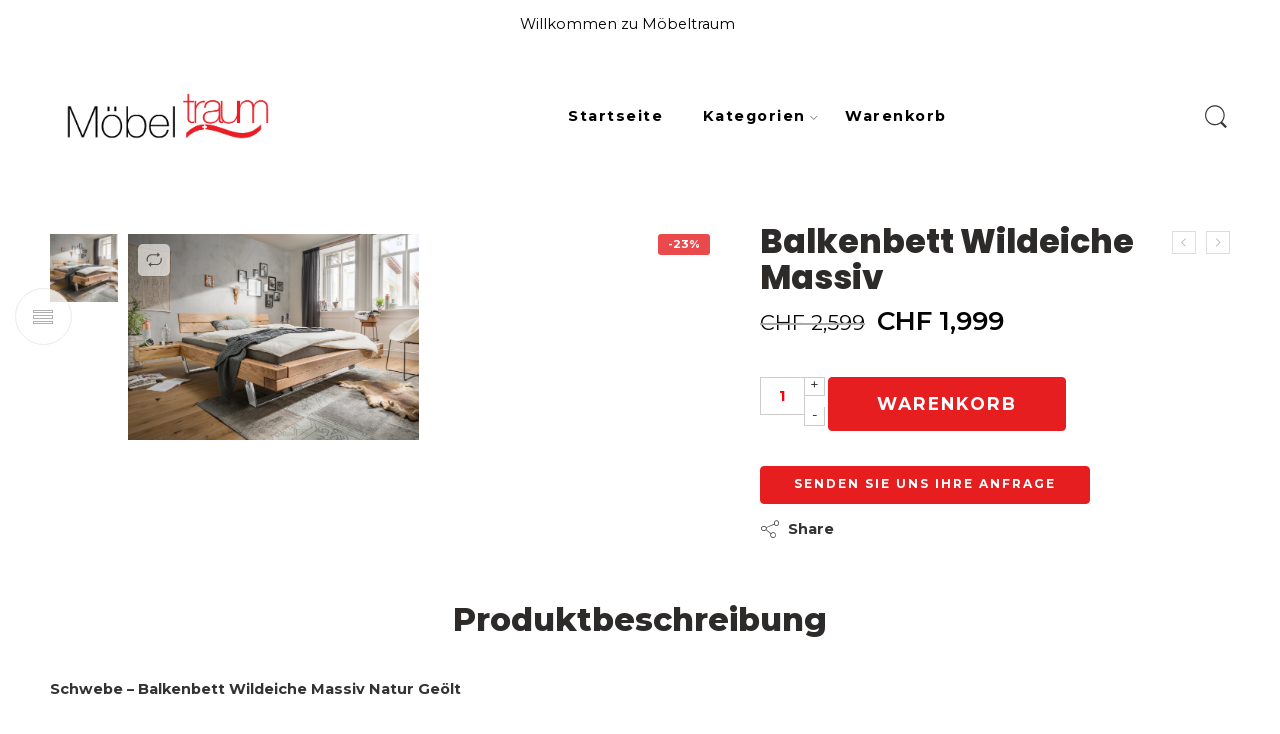

--- FILE ---
content_type: text/html; charset=UTF-8
request_url: https://www.moebel-traum.ch/product/balkenbett-wildeiche-massiv/
body_size: 26170
content:
<!DOCTYPE html>
<html lang="de">
<head>
<meta charset="UTF-8" />
<meta http-equiv="X-UA-Compatible" content="IE=Edge" />
<meta name="viewport" content="width=device-width, initial-scale=1" />
<link rel="profile" href="https://gmpg.org/xfn/11" />
<link rel="pingback" href="https://www.moebel-traum.ch/xmlrpc.php" />
<link rel="icon" href="https://www.moebel-traum.ch/wp-content/uploads/2022/05/cropped-Logo_traum-32x32.png" sizes="32x32" />
<link rel="icon" href="https://www.moebel-traum.ch/wp-content/uploads/2022/05/cropped-Logo_traum-192x192.png" sizes="192x192" />
<link rel="apple-touch-icon" href="https://www.moebel-traum.ch/wp-content/uploads/2022/05/cropped-Logo_traum-180x180.png" />
<meta name="msapplication-TileImage" content="https://www.moebel-traum.ch/wp-content/uploads/2022/05/cropped-Logo_traum-270x270.png" />
<link rel="shortcut icon" href="https://www.moebel-traum.ch/wp-content/themes/elessi-theme/favicon.ico" />
<title>Balkenbett Wildeiche Massiv &#8211; Möbeltraum</title>
<meta name='robots' content='max-image-preview:large' />
<link rel='dns-prefetch' href='//fonts.googleapis.com' />
<link rel="alternate" type="application/rss+xml" title="Möbeltraum &raquo; Feed" href="https://www.moebel-traum.ch/feed/" />
<link rel="alternate" type="application/rss+xml" title="Möbeltraum &raquo; Kommentar-Feed" href="https://www.moebel-traum.ch/comments/feed/" />
<link rel="preload" href="//www.moebel-traum.ch/wp-content/themes/elessi-theme/assets/minify-font-icons/font-nasa-icons/nasa-font.woff" as="font" type="font/woff" crossorigin /><link rel="preload" href="//www.moebel-traum.ch/wp-content/themes/elessi-theme/assets/minify-font-icons/font-pe-icon-7-stroke/Pe-icon-7-stroke.woff" as="font" type="font/woff" crossorigin /><link rel="preload" href="//www.moebel-traum.ch/wp-content/themes/elessi-theme/assets/minify-font-icons/font-awesome-4.7.0/fontawesome-webfont.woff2" as="font" type="font/woff2" crossorigin /><link rel="alternate" title="oEmbed (JSON)" type="application/json+oembed" href="https://www.moebel-traum.ch/wp-json/oembed/1.0/embed?url=https%3A%2F%2Fwww.moebel-traum.ch%2Fproduct%2Fbalkenbett-wildeiche-massiv%2F" />
<link rel="alternate" title="oEmbed (XML)" type="text/xml+oembed" href="https://www.moebel-traum.ch/wp-json/oembed/1.0/embed?url=https%3A%2F%2Fwww.moebel-traum.ch%2Fproduct%2Fbalkenbett-wildeiche-massiv%2F&#038;format=xml" />
<style id='wp-img-auto-sizes-contain-inline-css' type='text/css'>
img:is([sizes=auto i],[sizes^="auto," i]){contain-intrinsic-size:3000px 1500px}
/*# sourceURL=wp-img-auto-sizes-contain-inline-css */
</style>
<link rel='stylesheet' id='sbi_styles-css' href='https://www.moebel-traum.ch/wp-content/plugins/instagram-feed/css/sbi-styles.min.css?ver=6.1' type='text/css' media='all' />
<style id='wp-emoji-styles-inline-css' type='text/css'>

	img.wp-smiley, img.emoji {
		display: inline !important;
		border: none !important;
		box-shadow: none !important;
		height: 1em !important;
		width: 1em !important;
		margin: 0 0.07em !important;
		vertical-align: -0.1em !important;
		background: none !important;
		padding: 0 !important;
	}
/*# sourceURL=wp-emoji-styles-inline-css */
</style>
<style id='classic-theme-styles-inline-css' type='text/css'>
/*! This file is auto-generated */
.wp-block-button__link{color:#fff;background-color:#32373c;border-radius:9999px;box-shadow:none;text-decoration:none;padding:calc(.667em + 2px) calc(1.333em + 2px);font-size:1.125em}.wp-block-file__button{background:#32373c;color:#fff;text-decoration:none}
/*# sourceURL=/wp-includes/css/classic-themes.min.css */
</style>
<link rel='stylesheet' id='rs-plugin-settings-css' href='https://www.moebel-traum.ch/wp-content/plugins/revslider/public/assets/css/rs6.css?ver=6.3.5' type='text/css' media='all' />
<style id='rs-plugin-settings-inline-css' type='text/css'>
#rs-demo-id {}
/*# sourceURL=rs-plugin-settings-inline-css */
</style>
<style id='woocommerce-inline-inline-css' type='text/css'>
.woocommerce form .form-row .required { visibility: visible; }
/*# sourceURL=woocommerce-inline-inline-css */
</style>
<link rel='stylesheet' id='hfe-style-css' href='https://www.moebel-traum.ch/wp-content/plugins/header-footer-elementor/assets/css/header-footer-elementor.css?ver=1.6.13' type='text/css' media='all' />
<link rel='stylesheet' id='elementor-frontend-css' href='https://www.moebel-traum.ch/wp-content/plugins/elementor/assets/css/frontend-lite.min.css?ver=3.7.8' type='text/css' media='all' />
<link rel='stylesheet' id='elementor-post-38674-css' href='https://www.moebel-traum.ch/wp-content/uploads/elementor/css/post-38674.css?ver=1664801154' type='text/css' media='all' />
<link rel='stylesheet' id='elementor-global-css' href='https://www.moebel-traum.ch/wp-content/uploads/elementor/css/global.css?ver=1664809812' type='text/css' media='all' />
<link rel='stylesheet' id='jquery-colorbox-css' href='https://www.moebel-traum.ch/wp-content/plugins/yith-woocommerce-compare/assets/css/colorbox.css?ver=1.4.21' type='text/css' media='all' />
<link rel='stylesheet' id='elessi-fonts-icons-css' href='https://www.moebel-traum.ch/wp-content/themes/elessi-theme/assets/minify-font-icons/fonts.min.css?ver=6.9' type='text/css' media='all' />
<link rel='stylesheet' id='nasa-fonts-css' href='https://fonts.googleapis.com/css?family=Poppins%3A400%2C400italic%2C500%2C500italic%2C600%2C600italic%2C700%2C700italic%2C800%2C800italic%2C900%2C900italic%7CMontserrat%3A400%2C400italic%2C500%2C500italic%2C600%2C600italic%2C700%2C700italic%2C800%2C800italic%2C900%2C900italic&#038;ver=6.9#038;subset=latin' type='text/css' media='all' />
<link rel='stylesheet' id='yith_ywraq_frontend-css' href='https://www.moebel-traum.ch/wp-content/plugins/yith-woocommerce-request-a-quote-premium/assets/css/ywraq-frontend.css?ver=3.10.0' type='text/css' media='all' />
<style id='yith_ywraq_frontend-inline-css' type='text/css'>
.woocommerce .add-request-quote-button.button, .woocommerce .add-request-quote-button-addons.button, .yith-wceop-ywraq-button-wrapper .add-request-quote-button.button, .yith-wceop-ywraq-button-wrapper .add-request-quote-button-addons.button{
    background-color: rgb(231,30,32)!important;
    color: #ffffff!important;
}
.woocommerce .add-request-quote-button.button:hover,  .woocommerce .add-request-quote-button-addons.button:hover,.yith-wceop-ywraq-button-wrapper .add-request-quote-button.button:hover,  .yith-wceop-ywraq-button-wrapper .add-request-quote-button-addons.button:hover{
    background-color: rgb(231,30,32)!important;
    color: #ffffff!important;
}

#ywraq_checkout_quote.button{
	background: rgb(231,30,32);
    color: #ffffff;
    border: 1px solid #ffffff;
}

#ywraq_checkout_quote.button:hover{
	background: rgb(231,30,32);
    color: #ffffff;
    border: 1px solid #ffffff;
}
.woocommerce.single-product button.single_add_to_cart_button.button {margin-right: 5px;}
	.woocommerce.single-product .product .yith-ywraq-add-to-quote {display: inline-block; vertical-align: middle;margin-top: 5px;}
	
.cart button.single_add_to_cart_button, .cart a.single_add_to_cart_button{
	                 display:none!important;
	                }
/*# sourceURL=yith_ywraq_frontend-inline-css */
</style>
<link rel='stylesheet' id='elessi-style-css' href='https://www.moebel-traum.ch/wp-content/themes/elessi-theme/style.css?ver=6.9' type='text/css' media='all' />
<link rel='stylesheet' id='elessi-child-style-css' href='https://www.moebel-traum.ch/wp-content/themes/elessi-theme-child/style.css?ver=6.9' type='text/css' media='all' />
<link rel='stylesheet' id='elessi-style-elementor-css' href='https://www.moebel-traum.ch/wp-content/themes/elessi-theme/style-elementor.css' type='text/css' media='all' />
<link rel='stylesheet' id='elessi-style-large-css' href='https://www.moebel-traum.ch/wp-content/themes/elessi-theme/assets/css/style-large.css' type='text/css' media='all' />
<link rel='stylesheet' id='elessi-style-signle-product-css' href='https://www.moebel-traum.ch/wp-content/themes/elessi-theme/assets/css/style-single-product.css' type='text/css' media='all' />
<link rel='stylesheet' id='nasa-sc-woo-css' href='https://www.moebel-traum.ch/wp-content/plugins/nasa-core/assets/css/nasa-sc-woo.css' type='text/css' media='all' />
<link rel='stylesheet' id='nasa-sc-css' href='https://www.moebel-traum.ch/wp-content/plugins/nasa-core/assets/css/nasa-sc.css' type='text/css' media='all' />
<link rel='stylesheet' id='elessi-style-dynamic-css' href='//www.moebel-traum.ch/wp-content/uploads/nasa-dynamic/dynamic.css?ver=1745320405' type='text/css' media='all' />
<link rel='stylesheet' id='hm_custom_css-css' href='https://www.moebel-traum.ch/wp-content/uploads/hm_custom_css_js/custom.css?ver=1745555526' type='text/css' media='all' />
<link rel='stylesheet' id='google-fonts-1-css' href='https://fonts.googleapis.com/css?family=Roboto%3A100%2C100italic%2C200%2C200italic%2C300%2C300italic%2C400%2C400italic%2C500%2C500italic%2C600%2C600italic%2C700%2C700italic%2C800%2C800italic%2C900%2C900italic%7CRoboto+Slab%3A100%2C100italic%2C200%2C200italic%2C300%2C300italic%2C400%2C400italic%2C500%2C500italic%2C600%2C600italic%2C700%2C700italic%2C800%2C800italic%2C900%2C900italic&#038;display=auto&#038;ver=6.9' type='text/css' media='all' />
<script type="text/template" id="tmpl-variation-template">
	<div class="woocommerce-variation-description">{{{ data.variation.variation_description }}}</div>
	<div class="woocommerce-variation-price">{{{ data.variation.price_html }}}</div>
	<div class="woocommerce-variation-availability">{{{ data.variation.availability_html }}}</div>
</script>
<script type="text/template" id="tmpl-unavailable-variation-template">
	<p>Sorry, this product is unavailable. Please choose a different combination.</p>
</script>
<script type="text/javascript" src="https://www.moebel-traum.ch/wp-includes/js/jquery/jquery.min.js?ver=3.7.1" id="jquery-core-js"></script>
<script type="text/javascript" src="https://www.moebel-traum.ch/wp-includes/js/jquery/jquery-migrate.min.js?ver=3.4.1" id="jquery-migrate-js"></script>
<script type="text/javascript" src="https://www.moebel-traum.ch/wp-content/plugins/revslider/public/assets/js/rbtools.min.js?ver=6.3.5" id="tp-tools-js"></script>
<script type="text/javascript" src="https://www.moebel-traum.ch/wp-content/plugins/revslider/public/assets/js/rs6.min.js?ver=6.3.5" id="revmin-js"></script>
<script type="text/javascript" src="https://www.moebel-traum.ch/wp-content/uploads/hm_custom_css_js/custom.js?ver=1745562053" id="hm_custom_js-js"></script>
<link rel="https://api.w.org/" href="https://www.moebel-traum.ch/wp-json/" /><link rel="alternate" title="JSON" type="application/json" href="https://www.moebel-traum.ch/wp-json/wp/v2/product/41507" /><link rel="EditURI" type="application/rsd+xml" title="RSD" href="https://www.moebel-traum.ch/xmlrpc.php?rsd" />
<meta name="generator" content="WordPress 6.9" />
<meta name="generator" content="WooCommerce 6.9.4" />
<link rel="canonical" href="https://www.moebel-traum.ch/product/balkenbett-wildeiche-massiv/" />
<link rel='shortlink' href='https://www.moebel-traum.ch/?p=41507' />
	<noscript><style>.woocommerce-product-gallery{ opacity: 1 !important; }</style></noscript>
	<meta name="generator" content="Powered by Slider Revolution 6.3.5 - responsive, Mobile-Friendly Slider Plugin for WordPress with comfortable drag and drop interface." />
<link rel="icon" href="https://www.moebel-traum.ch/wp-content/uploads/2022/05/cropped-Logo_traum-32x32.png" sizes="32x32" />
<link rel="icon" href="https://www.moebel-traum.ch/wp-content/uploads/2022/05/cropped-Logo_traum-192x192.png" sizes="192x192" />
<link rel="apple-touch-icon" href="https://www.moebel-traum.ch/wp-content/uploads/2022/05/cropped-Logo_traum-180x180.png" />
<meta name="msapplication-TileImage" content="https://www.moebel-traum.ch/wp-content/uploads/2022/05/cropped-Logo_traum-270x270.png" />
<script type="text/javascript">function setREVStartSize(e){
			//window.requestAnimationFrame(function() {				 
				window.RSIW = window.RSIW===undefined ? window.innerWidth : window.RSIW;	
				window.RSIH = window.RSIH===undefined ? window.innerHeight : window.RSIH;	
				try {								
					var pw = document.getElementById(e.c).parentNode.offsetWidth,
						newh;
					pw = pw===0 || isNaN(pw) ? window.RSIW : pw;
					e.tabw = e.tabw===undefined ? 0 : parseInt(e.tabw);
					e.thumbw = e.thumbw===undefined ? 0 : parseInt(e.thumbw);
					e.tabh = e.tabh===undefined ? 0 : parseInt(e.tabh);
					e.thumbh = e.thumbh===undefined ? 0 : parseInt(e.thumbh);
					e.tabhide = e.tabhide===undefined ? 0 : parseInt(e.tabhide);
					e.thumbhide = e.thumbhide===undefined ? 0 : parseInt(e.thumbhide);
					e.mh = e.mh===undefined || e.mh=="" || e.mh==="auto" ? 0 : parseInt(e.mh,0);		
					if(e.layout==="fullscreen" || e.l==="fullscreen") 						
						newh = Math.max(e.mh,window.RSIH);					
					else{					
						e.gw = Array.isArray(e.gw) ? e.gw : [e.gw];
						for (var i in e.rl) if (e.gw[i]===undefined || e.gw[i]===0) e.gw[i] = e.gw[i-1];					
						e.gh = e.el===undefined || e.el==="" || (Array.isArray(e.el) && e.el.length==0)? e.gh : e.el;
						e.gh = Array.isArray(e.gh) ? e.gh : [e.gh];
						for (var i in e.rl) if (e.gh[i]===undefined || e.gh[i]===0) e.gh[i] = e.gh[i-1];
											
						var nl = new Array(e.rl.length),
							ix = 0,						
							sl;					
						e.tabw = e.tabhide>=pw ? 0 : e.tabw;
						e.thumbw = e.thumbhide>=pw ? 0 : e.thumbw;
						e.tabh = e.tabhide>=pw ? 0 : e.tabh;
						e.thumbh = e.thumbhide>=pw ? 0 : e.thumbh;					
						for (var i in e.rl) nl[i] = e.rl[i]<window.RSIW ? 0 : e.rl[i];
						sl = nl[0];									
						for (var i in nl) if (sl>nl[i] && nl[i]>0) { sl = nl[i]; ix=i;}															
						var m = pw>(e.gw[ix]+e.tabw+e.thumbw) ? 1 : (pw-(e.tabw+e.thumbw)) / (e.gw[ix]);					
						newh =  (e.gh[ix] * m) + (e.tabh + e.thumbh);
					}				
					if(window.rs_init_css===undefined) window.rs_init_css = document.head.appendChild(document.createElement("style"));					
					document.getElementById(e.c).height = newh+"px";
					window.rs_init_css.innerHTML += "#"+e.c+"_wrapper { height: "+newh+"px }";				
				} catch(e){
					console.log("Failure at Presize of Slider:" + e)
				}					   
			//});
		  };</script>
		<style type="text/css" id="wp-custom-css">
			.checkout {
	display:none;
}
.columns{
	margin-top:10px !important;
}

.cart-icon {
	display : none;
}

.nasa-bot-icon-cart {
	display : none !important;
}

.order-3 {
	width : 50px !important;
}

.mbl-menu {
	text-align : center !important;
}

.wide-nav.fgr-2.order-2.fjct.nasa-bg-wrap.nasa-nav-style-1{
	margin-left:40px !important;
}

.topbar-mobile-text{ 
	display:none !important;
}

.woocommerce.ywraq-wrapper .woocommerce-message a{
	color:white !important;
}		</style>
		<style id='global-styles-inline-css' type='text/css'>
:root{--wp--preset--aspect-ratio--square: 1;--wp--preset--aspect-ratio--4-3: 4/3;--wp--preset--aspect-ratio--3-4: 3/4;--wp--preset--aspect-ratio--3-2: 3/2;--wp--preset--aspect-ratio--2-3: 2/3;--wp--preset--aspect-ratio--16-9: 16/9;--wp--preset--aspect-ratio--9-16: 9/16;--wp--preset--color--black: #000000;--wp--preset--color--cyan-bluish-gray: #abb8c3;--wp--preset--color--white: #ffffff;--wp--preset--color--pale-pink: #f78da7;--wp--preset--color--vivid-red: #cf2e2e;--wp--preset--color--luminous-vivid-orange: #ff6900;--wp--preset--color--luminous-vivid-amber: #fcb900;--wp--preset--color--light-green-cyan: #7bdcb5;--wp--preset--color--vivid-green-cyan: #00d084;--wp--preset--color--pale-cyan-blue: #8ed1fc;--wp--preset--color--vivid-cyan-blue: #0693e3;--wp--preset--color--vivid-purple: #9b51e0;--wp--preset--gradient--vivid-cyan-blue-to-vivid-purple: linear-gradient(135deg,rgb(6,147,227) 0%,rgb(155,81,224) 100%);--wp--preset--gradient--light-green-cyan-to-vivid-green-cyan: linear-gradient(135deg,rgb(122,220,180) 0%,rgb(0,208,130) 100%);--wp--preset--gradient--luminous-vivid-amber-to-luminous-vivid-orange: linear-gradient(135deg,rgb(252,185,0) 0%,rgb(255,105,0) 100%);--wp--preset--gradient--luminous-vivid-orange-to-vivid-red: linear-gradient(135deg,rgb(255,105,0) 0%,rgb(207,46,46) 100%);--wp--preset--gradient--very-light-gray-to-cyan-bluish-gray: linear-gradient(135deg,rgb(238,238,238) 0%,rgb(169,184,195) 100%);--wp--preset--gradient--cool-to-warm-spectrum: linear-gradient(135deg,rgb(74,234,220) 0%,rgb(151,120,209) 20%,rgb(207,42,186) 40%,rgb(238,44,130) 60%,rgb(251,105,98) 80%,rgb(254,248,76) 100%);--wp--preset--gradient--blush-light-purple: linear-gradient(135deg,rgb(255,206,236) 0%,rgb(152,150,240) 100%);--wp--preset--gradient--blush-bordeaux: linear-gradient(135deg,rgb(254,205,165) 0%,rgb(254,45,45) 50%,rgb(107,0,62) 100%);--wp--preset--gradient--luminous-dusk: linear-gradient(135deg,rgb(255,203,112) 0%,rgb(199,81,192) 50%,rgb(65,88,208) 100%);--wp--preset--gradient--pale-ocean: linear-gradient(135deg,rgb(255,245,203) 0%,rgb(182,227,212) 50%,rgb(51,167,181) 100%);--wp--preset--gradient--electric-grass: linear-gradient(135deg,rgb(202,248,128) 0%,rgb(113,206,126) 100%);--wp--preset--gradient--midnight: linear-gradient(135deg,rgb(2,3,129) 0%,rgb(40,116,252) 100%);--wp--preset--font-size--small: 13px;--wp--preset--font-size--medium: 20px;--wp--preset--font-size--large: 36px;--wp--preset--font-size--x-large: 42px;--wp--preset--spacing--20: 0.44rem;--wp--preset--spacing--30: 0.67rem;--wp--preset--spacing--40: 1rem;--wp--preset--spacing--50: 1.5rem;--wp--preset--spacing--60: 2.25rem;--wp--preset--spacing--70: 3.38rem;--wp--preset--spacing--80: 5.06rem;--wp--preset--shadow--natural: 6px 6px 9px rgba(0, 0, 0, 0.2);--wp--preset--shadow--deep: 12px 12px 50px rgba(0, 0, 0, 0.4);--wp--preset--shadow--sharp: 6px 6px 0px rgba(0, 0, 0, 0.2);--wp--preset--shadow--outlined: 6px 6px 0px -3px rgb(255, 255, 255), 6px 6px rgb(0, 0, 0);--wp--preset--shadow--crisp: 6px 6px 0px rgb(0, 0, 0);}:where(.is-layout-flex){gap: 0.5em;}:where(.is-layout-grid){gap: 0.5em;}body .is-layout-flex{display: flex;}.is-layout-flex{flex-wrap: wrap;align-items: center;}.is-layout-flex > :is(*, div){margin: 0;}body .is-layout-grid{display: grid;}.is-layout-grid > :is(*, div){margin: 0;}:where(.wp-block-columns.is-layout-flex){gap: 2em;}:where(.wp-block-columns.is-layout-grid){gap: 2em;}:where(.wp-block-post-template.is-layout-flex){gap: 1.25em;}:where(.wp-block-post-template.is-layout-grid){gap: 1.25em;}.has-black-color{color: var(--wp--preset--color--black) !important;}.has-cyan-bluish-gray-color{color: var(--wp--preset--color--cyan-bluish-gray) !important;}.has-white-color{color: var(--wp--preset--color--white) !important;}.has-pale-pink-color{color: var(--wp--preset--color--pale-pink) !important;}.has-vivid-red-color{color: var(--wp--preset--color--vivid-red) !important;}.has-luminous-vivid-orange-color{color: var(--wp--preset--color--luminous-vivid-orange) !important;}.has-luminous-vivid-amber-color{color: var(--wp--preset--color--luminous-vivid-amber) !important;}.has-light-green-cyan-color{color: var(--wp--preset--color--light-green-cyan) !important;}.has-vivid-green-cyan-color{color: var(--wp--preset--color--vivid-green-cyan) !important;}.has-pale-cyan-blue-color{color: var(--wp--preset--color--pale-cyan-blue) !important;}.has-vivid-cyan-blue-color{color: var(--wp--preset--color--vivid-cyan-blue) !important;}.has-vivid-purple-color{color: var(--wp--preset--color--vivid-purple) !important;}.has-black-background-color{background-color: var(--wp--preset--color--black) !important;}.has-cyan-bluish-gray-background-color{background-color: var(--wp--preset--color--cyan-bluish-gray) !important;}.has-white-background-color{background-color: var(--wp--preset--color--white) !important;}.has-pale-pink-background-color{background-color: var(--wp--preset--color--pale-pink) !important;}.has-vivid-red-background-color{background-color: var(--wp--preset--color--vivid-red) !important;}.has-luminous-vivid-orange-background-color{background-color: var(--wp--preset--color--luminous-vivid-orange) !important;}.has-luminous-vivid-amber-background-color{background-color: var(--wp--preset--color--luminous-vivid-amber) !important;}.has-light-green-cyan-background-color{background-color: var(--wp--preset--color--light-green-cyan) !important;}.has-vivid-green-cyan-background-color{background-color: var(--wp--preset--color--vivid-green-cyan) !important;}.has-pale-cyan-blue-background-color{background-color: var(--wp--preset--color--pale-cyan-blue) !important;}.has-vivid-cyan-blue-background-color{background-color: var(--wp--preset--color--vivid-cyan-blue) !important;}.has-vivid-purple-background-color{background-color: var(--wp--preset--color--vivid-purple) !important;}.has-black-border-color{border-color: var(--wp--preset--color--black) !important;}.has-cyan-bluish-gray-border-color{border-color: var(--wp--preset--color--cyan-bluish-gray) !important;}.has-white-border-color{border-color: var(--wp--preset--color--white) !important;}.has-pale-pink-border-color{border-color: var(--wp--preset--color--pale-pink) !important;}.has-vivid-red-border-color{border-color: var(--wp--preset--color--vivid-red) !important;}.has-luminous-vivid-orange-border-color{border-color: var(--wp--preset--color--luminous-vivid-orange) !important;}.has-luminous-vivid-amber-border-color{border-color: var(--wp--preset--color--luminous-vivid-amber) !important;}.has-light-green-cyan-border-color{border-color: var(--wp--preset--color--light-green-cyan) !important;}.has-vivid-green-cyan-border-color{border-color: var(--wp--preset--color--vivid-green-cyan) !important;}.has-pale-cyan-blue-border-color{border-color: var(--wp--preset--color--pale-cyan-blue) !important;}.has-vivid-cyan-blue-border-color{border-color: var(--wp--preset--color--vivid-cyan-blue) !important;}.has-vivid-purple-border-color{border-color: var(--wp--preset--color--vivid-purple) !important;}.has-vivid-cyan-blue-to-vivid-purple-gradient-background{background: var(--wp--preset--gradient--vivid-cyan-blue-to-vivid-purple) !important;}.has-light-green-cyan-to-vivid-green-cyan-gradient-background{background: var(--wp--preset--gradient--light-green-cyan-to-vivid-green-cyan) !important;}.has-luminous-vivid-amber-to-luminous-vivid-orange-gradient-background{background: var(--wp--preset--gradient--luminous-vivid-amber-to-luminous-vivid-orange) !important;}.has-luminous-vivid-orange-to-vivid-red-gradient-background{background: var(--wp--preset--gradient--luminous-vivid-orange-to-vivid-red) !important;}.has-very-light-gray-to-cyan-bluish-gray-gradient-background{background: var(--wp--preset--gradient--very-light-gray-to-cyan-bluish-gray) !important;}.has-cool-to-warm-spectrum-gradient-background{background: var(--wp--preset--gradient--cool-to-warm-spectrum) !important;}.has-blush-light-purple-gradient-background{background: var(--wp--preset--gradient--blush-light-purple) !important;}.has-blush-bordeaux-gradient-background{background: var(--wp--preset--gradient--blush-bordeaux) !important;}.has-luminous-dusk-gradient-background{background: var(--wp--preset--gradient--luminous-dusk) !important;}.has-pale-ocean-gradient-background{background: var(--wp--preset--gradient--pale-ocean) !important;}.has-electric-grass-gradient-background{background: var(--wp--preset--gradient--electric-grass) !important;}.has-midnight-gradient-background{background: var(--wp--preset--gradient--midnight) !important;}.has-small-font-size{font-size: var(--wp--preset--font-size--small) !important;}.has-medium-font-size{font-size: var(--wp--preset--font-size--medium) !important;}.has-large-font-size{font-size: var(--wp--preset--font-size--large) !important;}.has-x-large-font-size{font-size: var(--wp--preset--font-size--x-large) !important;}
/*# sourceURL=global-styles-inline-css */
</style>
<link rel='stylesheet' id='fluent-form-styles-css' href='https://www.moebel-traum.ch/wp-content/plugins/fluentform/public/css/fluent-forms-public.css?ver=4.3.22' type='text/css' media='all' />
<link rel='stylesheet' id='fluentform-public-default-css' href='https://www.moebel-traum.ch/wp-content/plugins/fluentform/public/css/fluentform-public-default.css?ver=4.3.22' type='text/css' media='all' />
</head>
<body data-rsssl=1 class="wp-singular product-template-default single single-product postid-41507 wp-theme-elessi-theme wp-child-theme-elessi-theme-child theme-elessi-theme nasa-woo-actived nasa-core-actived woocommerce woocommerce-page woocommerce-no-js ehf-template-elessi-theme ehf-stylesheet-elessi-theme-child antialiased product-zoom nasa-quickview-on nasa-enable-wow nasa-label-attr-single nasa-image-round elementor-default elementor-kit-38674">

<!-- Start Wrapper Site -->
<div id="wrapper">

<!-- Start Header Site -->
<header id="header-content" class="site-header">
<div class="header-wrapper header-type-1 nasa-header-sticky">
    <div class="nasa-topbar-wrap">
    <div id="top-bar" class="top-bar">
                    <!-- Desktop | Responsive Top-bar -->
            <div class="row">
                <div class="large-12 columns">
                    <div class="left-text left rtl-right">
                        <p style="margin-left:470px;";id="tw-target-text" class="tw-data-text tw-text-large tw-ta" dir="ltr" data-placeholder="Translation"><span class="Y2IQFc" lang="de">Willkommen zu </span>Möbeltraum</p>                    </div>
                    <div class="right-text nasa-hide-for-mobile right rtl-left">
                        <div class="topbar-menu-container">
                                                    </div>
                    </div>
                </div>
            </div>
            </div>
    
            <div class="nasa-hide-for-mobile">
            <a class="nasa-icon-toggle" href="javascript:void(0);" rel="nofollow">
                <i class="nasa-topbar-up pe-7s-angle-up"></i>
                <i class="nasa-topbar-down pe-7s-angle-down"></i>
            </a>
        </div>
    </div>
    <div class="sticky-wrapper">
        <div id="masthead" class="site-header">
                        
            <div class="row">
                <div class="large-12 columns header-container">
                    <div class="nasa-hide-for-mobile nasa-wrap-event-search">
                        <div class="nasa-relative nasa-header-flex nasa-elements-wrap nasa-wrap-width-main-menu">
                            <!-- Logo -->
                            <div class="order-1 logo-wrapper">
                                <a class="logo nasa-logo-retina nasa-has-sticky-logo nasa-has-mobile-logo" href="https://www.moebel-traum.ch/" title="Möbeltraum - " rel="Home"><img src="https://www.moebel-traum.ch/wp-content/uploads/2022/10/Logo_traum-1-ai.png" alt="Möbeltraum" class="header_logo" data-src-retina="https://www.moebel-traum.ch/wp-content/uploads/2022/10/Logo_traum-1-ai.png" /><img src="https://www.moebel-traum.ch/wp-content/uploads/2022/10/Logo_traum-1-ai.png" alt="Möbeltraum" class="header_logo logo_sticky" /><img src="https://www.moebel-traum.ch/wp-content/uploads/2022/10/Logo_traum-1-ai.png" alt="Möbeltraum" class="header_logo logo_mobile" /></a>                            </div>
                            
                            <!-- Group icon header -->
                            <div class="order-3 icons-wrapper">
                                <div class="nasa-header-icons-wrap"><ul class="header-icons"><li class="first nasa-icon-mini-cart"><a href="javascript:void(0);" class="cart-link mini-cart cart-inner mini-cart-type-full inline-block" title="Cart" rel="nofollow"><i class="nasa-icon cart-icon icon-nasa-cart-3"></i><span class="nasa-cart-count nasa-mini-number cart-number hidden-tag nasa-product-empty">0</span></a></li><li class="nasa-icon-search nasa-hide-for-mobile"><a class="search-icon desk-search inline-block" href="javascript:void(0);" data-open="0" title="Search" rel="nofollow"><i class="nasa-icon nasa-search icon-nasa-search"></i></a></li></ul></div>                            </div>
                            
                            <!-- Main menu -->
                            <div class="wide-nav fgr-2 order-2 fjct nasa-bg-wrap nasa-nav-style-1">
                                <div class="nasa-menus-wrapper nasa-menus-wrapper-reponsive nasa-loading" data-padding_x="35">
                                    <div class="nav-wrapper main-menu-warpper"><ul id="site-navigation" class="header-nav nasa-to-menu-mobile"><li class="menu-item menu-item-type-post_type menu-item-object-page menu-item-home default-menu root-item nasa_even"><a title="Startseite" href="https://www.moebel-traum.ch/" class="nasa-title-menu"><i class="pe-7s-angle-down nasa-open-child"></i>Startseite</a></li>
<li class="menu-item menu-item-type-custom menu-item-object-custom menu-item-has-children menu-parent-item default-menu root-item nasa_odd"><a title="Kategorien" href="#" class="nasa-title-menu"><i class="pe-7s-angle-down nasa-open-child"></i>Kategorien<i class="fa fa-angle-right nasa-has-items-child"></i></a><div class="nav-dropdown"><ul class="sub-menu"><li class="menu-item menu-item-type-taxonomy menu-item-object-product_cat"><a title="Polstergruppe &amp; Sofas" href="https://www.moebel-traum.ch/product-category/polstergruppe-sofas/" class="nasa-title-menu">Polstergruppe &amp; Sofas</a></li>
<li class="menu-item menu-item-type-taxonomy menu-item-object-product_cat"><a title="Esstische" href="https://www.moebel-traum.ch/product-category/esstische/" class="nasa-title-menu">Esstische</a></li>
<li class="menu-item menu-item-type-taxonomy menu-item-object-product_cat"><a title="Stühle" href="https://www.moebel-traum.ch/product-category/stuhle/" class="nasa-title-menu">Stühle</a></li>
<li class="menu-item menu-item-type-taxonomy menu-item-object-product_cat"><a title="Boxspringbetten" href="https://www.moebel-traum.ch/product-category/boxspringbetten/" class="nasa-title-menu">Boxspringbetten</a></li>
<li class="menu-item menu-item-type-taxonomy menu-item-object-product_cat current-product-ancestor current-menu-parent current-product-parent"><a title="Betten &amp; Polsterbetten" href="https://www.moebel-traum.ch/product-category/betten-polsterbetten/" class="nasa-title-menu">Betten &amp; Polsterbetten</a></li>
<li class="menu-item menu-item-type-taxonomy menu-item-object-product_cat"><a title="Matratzen &amp; Lattenrost &amp; Topper" href="https://www.moebel-traum.ch/product-category/matratzen-lattenrost/" class="nasa-title-menu">Matratzen &amp; Lattenrost &amp; Topper</a></li>
<li class="menu-item menu-item-type-taxonomy menu-item-object-product_cat"><a title="Schlafzimmer" href="https://www.moebel-traum.ch/product-category/schlafzimmer/" class="nasa-title-menu">Schlafzimmer</a></li>
<li class="menu-item menu-item-type-taxonomy menu-item-object-product_cat"><a title="Wohnwände &amp; TV Möbel" href="https://www.moebel-traum.ch/product-category/wohnwande-tv-mobel/" class="nasa-title-menu">Wohnwände &amp; TV Möbel</a></li>
<li class="menu-item menu-item-type-taxonomy menu-item-object-product_cat"><a title="Couchtische" href="https://www.moebel-traum.ch/product-category/couchtische/" class="nasa-title-menu">Couchtische</a></li>
<li class="menu-item menu-item-type-taxonomy menu-item-object-product_cat"><a title="Accessoires" href="https://www.moebel-traum.ch/product-category/accessoires/" class="nasa-title-menu">Accessoires</a></li>
<li class="menu-item menu-item-type-taxonomy menu-item-object-product_cat"><a title="Garderoben" href="https://www.moebel-traum.ch/product-category/garderoben/" class="nasa-title-menu">Garderoben</a></li>
<li class="menu-item menu-item-type-taxonomy menu-item-object-product_cat"><a title="Verkauf" href="https://www.moebel-traum.ch/product-category/verkauf/" class="nasa-title-menu">Verkauf</a></li>
</ul></div></li>
<li class="menu-item menu-item-type-post_type menu-item-object-page default-menu root-item nasa_even"><a title="Warenkorb" href="https://www.moebel-traum.ch/warenkorb/" class="nasa-title-menu"><i class="pe-7s-angle-down nasa-open-child"></i>Warenkorb</a></li>
</ul></div><!-- nav-wrapper -->                                </div>
                            </div>

                            <div class="nasa-clear-both"></div>
                        </div>

                        <!-- Search form in header -->
                        <div class="nasa-header-search-wrap nasa-hide-for-mobile">
                            <div class="nasa-search-space nasa_search_icon"><div class="nasa-show-search-form nasa-over-hide nasa-rightToLeft"><div class="search-wrapper nasa-ajax-search-form-container classic">
    <form method="get" class="nasa-ajax-search-form" action="https://www.moebel-traum.ch/">
        <label for="nasa-input-1" class="hidden-tag">
            Search here        </label>
        
        <input type="text" name="s" id="nasa-input-1" class="search-field search-input live-search-input" value="" placeholder="Ich suche nach…" data-suggestions="Esstische, Boxspringbetten, Betten &amp; Polsterbetten," />
        
        <span class="nasa-icon-submit-page">
            <button class="nasa-submit-search hidden-tag">
                Search            </button>
        </span>
        
                    <input type="hidden" name="post_type" value="product" />
            </form>
    
    <a href="javascript:void(0);" title="Close search" class="nasa-close-search nasa-stclose" rel="nofollow"></a>
</div></div></div>                        </div>
                    </div>
                </div>
            </div>
            
                            <div class="nasa-top-cat-filter-wrap">
                    <div id="nasa-main-cat-filter"><ul class="nasa-top-cat-filter product-categories nasa-accordion"><li class="nasa-tax-item cat-item cat-item-449 cat-item-matratzen-lattenrost root-item"><a href="https://www.moebel-traum.ch/product-category/matratzen-lattenrost/" title="Matratzen &amp; Lattenrost &amp; Topper" data-id="449" class="nasa-filter-item nasa-filter-by-tax nasa-filter-by-cat">Matratzen &amp; Lattenrost &amp; Topper</a></li>
<li class="nasa-tax-item cat-item cat-item-450 cat-item-verkauf root-item"><a href="https://www.moebel-traum.ch/product-category/verkauf/" title="Verkauf" data-id="450" class="nasa-filter-item nasa-filter-by-tax nasa-filter-by-cat">Verkauf</a></li>
<li class="nasa-tax-item cat-item cat-item-26 cat-item-polstergruppe-sofas root-item"><a href="https://www.moebel-traum.ch/product-category/polstergruppe-sofas/" title="Polstergruppe &amp; Sofas" data-id="26" class="nasa-filter-item nasa-filter-by-tax nasa-filter-by-cat">Polstergruppe &amp; Sofas</a></li>
<li class="nasa-tax-item cat-item cat-item-25 cat-item-esstische root-item"><a href="https://www.moebel-traum.ch/product-category/esstische/" title="Esstische" data-id="25" class="nasa-filter-item nasa-filter-by-tax nasa-filter-by-cat">Esstische</a></li>
<li class="nasa-tax-item cat-item cat-item-230 cat-item-stuhle root-item"><a href="https://www.moebel-traum.ch/product-category/stuhle/" title="Stühle" data-id="230" class="nasa-filter-item nasa-filter-by-tax nasa-filter-by-cat">Stühle</a></li>
<li class="nasa-tax-item cat-item cat-item-24 cat-item-boxspringbetten root-item"><a href="https://www.moebel-traum.ch/product-category/boxspringbetten/" title="Boxspringbetten" data-id="24" class="nasa-filter-item nasa-filter-by-tax nasa-filter-by-cat">Boxspringbetten</a></li>
<li class="nasa-tax-item cat-item cat-item-23 cat-item-betten-polsterbetten root-item current-cat current-tax-item active"><a href="https://www.moebel-traum.ch/product-category/betten-polsterbetten/" title="Betten &amp; Polsterbetten" data-id="23" class="nasa-filter-item nasa-filter-by-tax nasa-filter-by-cat nasa-active">Betten &amp; Polsterbetten</a></li>
<li class="nasa-tax-item cat-item cat-item-22 cat-item-schlafzimmer root-item"><a href="https://www.moebel-traum.ch/product-category/schlafzimmer/" title="Schlafzimmer" data-id="22" class="nasa-filter-item nasa-filter-by-tax nasa-filter-by-cat">Schlafzimmer</a></li>
<li class="nasa-tax-item cat-item cat-item-21 cat-item-wohnwande-tv-mobel root-item"><a href="https://www.moebel-traum.ch/product-category/wohnwande-tv-mobel/" title="Wohnwände &amp; TV Möbel" data-id="21" class="nasa-filter-item nasa-filter-by-tax nasa-filter-by-cat">Wohnwände &amp; TV Möbel</a></li>
<li class="nasa-tax-item cat-item cat-item-210 cat-item-couchtische root-item"><a href="https://www.moebel-traum.ch/product-category/couchtische/" title="Couchtische" data-id="210" class="nasa-filter-item nasa-filter-by-tax nasa-filter-by-cat">Couchtische</a></li>
<li class="nasa-tax-item cat-item cat-item-212 cat-item-accessoires root-item"><a href="https://www.moebel-traum.ch/product-category/accessoires/" title="Accessoires" data-id="212" class="nasa-filter-item nasa-filter-by-tax nasa-filter-by-cat">Accessoires</a></li>
<li class="nasa-tax-item cat-item cat-item-211 cat-item-garderoben root-item"><a href="https://www.moebel-traum.ch/product-category/garderoben/" title="Garderoben" data-id="211" class="nasa-filter-item nasa-filter-by-tax nasa-filter-by-cat">Garderoben</a></li>
<li class="nasa-current-note"></li></ul></div>                    <a href="javascript:void(0);" title="Close" class="nasa-close-filter-cat nasa-stclose nasa-transition" rel="nofollow"></a>
                </div>
                    </div>
    </div>
</div>
</header>
<!-- End Header Site -->

<!-- Start Main Content Site -->
<div id="main-content" class="site-main light">

<div class="product-page">
    <!-- Begin Ajax Store Wrap --><div class="nasa-ajax-store-wrapper"><div id="nasa-ajax-store" class="nasa-ajax-store-content nasa-crazy-load crazy-loading"><div class="nasa-progress-bar-load-shop"><div class="nasa-progress-per"></div></div><div class="woocommerce-notices-wrapper"></div>
<div id="product-41507" class="post-41507 product type-product status-publish has-post-thumbnail product_cat-betten-polsterbetten product_tag-balkenbett product_tag-bett product_tag-schlafen product_tag-schlafzimmer product_tag-wildeiche-massiv first instock sale shipping-taxable purchasable product-type-simple">
            <div class="nasa-toggle-layout-side-sidebar nasa-sidebar-single-product left">
            <div class="li-toggle-sidebar">
                <a class="toggle-sidebar-shop nasa-tip" data-tip="Filters" href="javascript:void(0);" rel="nofollow">
                    <i class="nasa-icon pe7-icon pe-7s-menu"></i>
                </a>
            </div>
        </div>
        
    <div class="nasa-row nasa-product-details-page">
        <div class="nasa-single-product-scroll nasa-single-product-2-columns" data-num_main="2" data-num_thumb="4" data-speed="300" data-dots="false">

            <div class="row">
                <div class="large-7 small-12 columns product-gallery rtl-right"> 
                    <div class="nasa-badges-wrap"><span class="badge sale-label">&#045;23&#037;</span><span class="badge deal-label">Limited</span></div>
<div class="images woocommerce-product-gallery">
    <div class="row nasa-mobile-row woocommerce-product-gallery__wrapper">
        <div class="large-12 columns mobile-padding-left-0 mobile-padding-right-0">
                            <div class="nasa-thumb-wrap rtl-right">
                    <div class="nasa-thumbnail-default-wrap">
    <div class="product-thumbnails images-popups-gallery nasa-single-product-thumbnails nasa-thumbnail-default">
        <div class="nasa-wrap-item-thumb nasa-active" data-main="#nasa-main-image-0" data-key="0" data-thumb_org="https://www.moebel-traum.ch/wp-content/uploads/2022/10/TPT_Balkenbett_Chromfuss-150x150.jpg"><a href="javascript:void(0);" title="" class="active-thumbnail" rel="nofollow"><img width="150" height="150" src="https://www.moebel-traum.ch/wp-content/uploads/2022/10/TPT_Balkenbett_Chromfuss-150x150.jpg" class="skip-lazy attachment-thumbnail size-thumbnail wp-post-image" alt="" decoding="async" srcset="https://www.moebel-traum.ch/wp-content/uploads/2022/10/TPT_Balkenbett_Chromfuss-150x150.jpg 150w, https://www.moebel-traum.ch/wp-content/uploads/2022/10/TPT_Balkenbett_Chromfuss-380x380.jpg 380w, https://www.moebel-traum.ch/wp-content/uploads/2022/10/TPT_Balkenbett_Chromfuss-100x100.jpg 100w" sizes="(max-width: 150px) 100vw, 150px" /></a></div>    </div>
</div>
                </div>
                        
            <div class="nasa-main-wrap rtl-left">
                <div class="product-images-slider images-popups-gallery">
                    <div class="nasa-main-image-default-wrap">
                        
                                                
                        <div class="main-images nasa-single-product-main-image nasa-main-image-default">
                            <div class="item-wrap first">
                                <div class="nasa-item-main-image-wrap" id="nasa-main-image-0" data-key="0">
                                                                            <div class="easyzoom first">
                                            <a href="https://www.moebel-traum.ch/wp-content/uploads/2022/10/TPT_Balkenbett_Chromfuss.jpg" class="woocommerce-main-image product-image woocommerce-product-gallery__image" data-o_href="https://www.moebel-traum.ch/wp-content/uploads/2022/10/TPT_Balkenbett_Chromfuss.jpg" data-full_href="https://www.moebel-traum.ch/wp-content/uploads/2022/10/TPT_Balkenbett_Chromfuss.jpg" title=""><img width="1754" height="1240" src="https://www.moebel-traum.ch/wp-content/uploads/2022/10/TPT_Balkenbett_Chromfuss.jpg" class="skip-lazy attachment-shop_single size-shop_single wp-post-image" alt="" decoding="async" fetchpriority="high" srcset="https://www.moebel-traum.ch/wp-content/uploads/2022/10/TPT_Balkenbett_Chromfuss.jpg 1754w, https://www.moebel-traum.ch/wp-content/uploads/2022/10/TPT_Balkenbett_Chromfuss-424x300.jpg 424w, https://www.moebel-traum.ch/wp-content/uploads/2022/10/TPT_Balkenbett_Chromfuss-595x421.jpg 595w, https://www.moebel-traum.ch/wp-content/uploads/2022/10/TPT_Balkenbett_Chromfuss-768x543.jpg 768w, https://www.moebel-traum.ch/wp-content/uploads/2022/10/TPT_Balkenbett_Chromfuss-1536x1086.jpg 1536w, https://www.moebel-traum.ch/wp-content/uploads/2022/10/TPT_Balkenbett_Chromfuss-450x318.jpg 450w" sizes="(max-width: 1754px) 100vw, 1754px" /></a>                                        </div>
                                                                    </div>
                            </div>
                                                    </div>
                    </div>

                    <div class="product-image-btn">
                        <a class="product-lightbox-btn hidden-tag" href="javascript:void(0);" rel="nofollow"></a>        <a href="javascript:void(0);" class="btn-compare btn-link compare-icon nasa-tip nasa-tip-right" data-prod="41507" data-tip="Compare" title="Compare" rel="nofollow">
            <span class="nasa-icon icon-nasa-compare-2"></span>            <span class="nasa-icon-text">Add to Compare</span>
        </a>

                    <div class="add-to-link woocommerce-compare-button hidden-tag">
                <div class="woocommerce product compare-button"><a href="https://www.moebel-traum.ch?action=yith-woocompare-add-product&id=41507" class="compare button" data-product_id="41507" rel="nofollow">Compare</a></div>            </div>
                                </div>
                </div>
                
                <div class="nasa-end-scroll"></div>
            </div>
            
                    </div>
    </div>
</div>
                </div>
                
                <div class="large-5 small-12 columns product-info summary entry-summary rtl-left">
                    <div class="nasa-product-info-wrap">
                        <div class="nasa-product-info-scroll">
                            <h1 class="product_title entry-title">Balkenbett Wildeiche Massiv</h1><div class="products-arrow">            <div class="next-product next-prev-buttons">
                <a href="https://www.moebel-traum.ch/product/balkenbett-kiefer-massiv-weiss-lasiert/" rel="next" class="icon-next-prev pe-7s-angle-right next" title="Balkenbett Kiefer Massiv Weiß lasiert"></a>
                <a class="dropdown-wrap" title="Balkenbett Kiefer Massiv Weiß lasiert" href="https://www.moebel-traum.ch/product/balkenbett-kiefer-massiv-weiss-lasiert/">
                    <img width="2560" height="1707" src="https://www.moebel-traum.ch/wp-content/uploads/2022/10/K1-1-scaled.jpg" class="attachment-shop_thumbnail size-shop_thumbnail" alt="" decoding="async" srcset="https://www.moebel-traum.ch/wp-content/uploads/2022/10/K1-1-scaled.jpg 2560w, https://www.moebel-traum.ch/wp-content/uploads/2022/10/K1-1-450x300.jpg 450w, https://www.moebel-traum.ch/wp-content/uploads/2022/10/K1-1-595x397.jpg 595w, https://www.moebel-traum.ch/wp-content/uploads/2022/10/K1-1-768x512.jpg 768w, https://www.moebel-traum.ch/wp-content/uploads/2022/10/K1-1-1536x1024.jpg 1536w, https://www.moebel-traum.ch/wp-content/uploads/2022/10/K1-1-2048x1365.jpg 2048w" sizes="(max-width: 2560px) 100vw, 2560px" />                    <div class="next-prev-info">
                        <p class="product-name">Balkenbett Kiefer Massiv Weiß lasiert</p>
                        <span class="price"><del aria-hidden="true"><span class="woocommerce-Price-amount amount"><bdi><span class="woocommerce-Price-currencySymbol">&#67;&#72;&#70;</span>&nbsp;1,299</bdi></span></del> <ins><span class="woocommerce-Price-amount amount"><bdi><span class="woocommerce-Price-currencySymbol">&#67;&#72;&#70;</span>&nbsp;929</bdi></span></ins></span>
                    </div>
                </a>
            </div>
                        <div class="prev-product next-prev-buttons">
                <a href="https://www.moebel-traum.ch/product/balkenbett-wildeiche-massiv-natur-2/" rel="prev" class="icon-next-prev pe-7s-angle-left prev" title="Balkenbett Wildeiche Massiv Natur"></a>
                <a class="dropdown-wrap" title="Balkenbett Wildeiche Massiv Natur" href="https://www.moebel-traum.ch/product/balkenbett-wildeiche-massiv-natur-2/">
                    <img width="2560" height="1810" src="https://www.moebel-traum.ch/wp-content/uploads/2022/10/TPT_Schwebebalkenbett-IV-scaled.jpg" class="attachment-shop_thumbnail size-shop_thumbnail" alt="" decoding="async" loading="lazy" srcset="https://www.moebel-traum.ch/wp-content/uploads/2022/10/TPT_Schwebebalkenbett-IV-scaled.jpg 2560w, https://www.moebel-traum.ch/wp-content/uploads/2022/10/TPT_Schwebebalkenbett-IV-424x300.jpg 424w, https://www.moebel-traum.ch/wp-content/uploads/2022/10/TPT_Schwebebalkenbett-IV-595x421.jpg 595w, https://www.moebel-traum.ch/wp-content/uploads/2022/10/TPT_Schwebebalkenbett-IV-768x543.jpg 768w, https://www.moebel-traum.ch/wp-content/uploads/2022/10/TPT_Schwebebalkenbett-IV-1536x1086.jpg 1536w, https://www.moebel-traum.ch/wp-content/uploads/2022/10/TPT_Schwebebalkenbett-IV-2048x1448.jpg 2048w, https://www.moebel-traum.ch/wp-content/uploads/2022/10/TPT_Schwebebalkenbett-IV-450x318.jpg 450w" sizes="auto, (max-width: 2560px) 100vw, 2560px" />                    <div class="next-prev-info">
                        <p class="product-name">Balkenbett Wildeiche Massiv Natur</p>
                        <span class="price"><del aria-hidden="true"><span class="woocommerce-Price-amount amount"><bdi><span class="woocommerce-Price-currencySymbol">&#67;&#72;&#70;</span>&nbsp;2,499</bdi></span></del> <ins><span class="woocommerce-Price-amount amount"><bdi><span class="woocommerce-Price-currencySymbol">&#67;&#72;&#70;</span>&nbsp;1,849</bdi></span></ins></span>
                    </div>
                </a>
            </div>
            </div><p class="price nasa-single-product-price"><del aria-hidden="true"><span class="woocommerce-Price-amount amount"><bdi><span class="woocommerce-Price-currencySymbol">&#67;&#72;&#70;</span>&nbsp;2,599</bdi></span></del> <ins><span class="woocommerce-Price-amount amount"><bdi><span class="woocommerce-Price-currencySymbol">&#67;&#72;&#70;</span>&nbsp;1,999</bdi></span></ins></p>

	
	<form class="cart" action="https://www.moebel-traum.ch/product/balkenbett-wildeiche-massiv/" method="post" enctype='multipart/form-data'>
		
		    <script type="text/javascript">
        jQuery('#trigger_cf').on('click', function(){
        if ( jQuery(this).text() == 'Send us your enquiry' ) {
                    jQuery('#product_inq').css("display","block");
            jQuery("#trigger_cf").html('Close');
        } else {
            jQuery('#product_inq').hide();
            jQuery("#trigger_cf").html('Send us your enquiry');
        }
        });
    </script>
        <div class="quantity buttons_added">
                
        <label class="screen-reader-text hidden-tag" for="quantity_696a0b6970441">
            Balkenbett Wildeiche Massiv quantity        </label>
        
        <a href="javascript:void(0)" class="plus" rel="nofollow">+</a>
        <input 
            type="number" 
            id="quantity_696a0b6970441" 
            class="input-text qty text" 
            step="1" 
            min="1" 
            max="" 
            name="quantity" 
            value="1"
            data-old="1"
            title="Qty" 
            size="4" 
            placeholder="" 
            inputmode="numeric" />
        <a href="javascript:void(0)" class="minus" rel="nofollow">-</a>
        
            </div>
    
		<button type="submit" name="add-to-cart" value="41507" class="single_add_to_cart_button button alt">Add to cart</button>

		
<div
	class="yith-ywraq-add-to-quote add-to-quote-41507" >
		<div class="yith-ywraq-add-button show" style="display:block"  data-product_id="41507">
		
<a href="#" class="add-request-quote-button button" data-product_id="41507" data-wp_nonce="34a6f5e625" >
				Warenkorb	</a>
	</div>
	<div
		class="yith_ywraq_add_item_product-response-41507 yith_ywraq_add_item_product_message hide hide-when-removed"
		style="display:none" data-product_id="41507"></div>
	<div
		class="yith_ywraq_add_item_response-41507 yith_ywraq_add_item_response_message hide hide-when-removed"
		data-product_id="41507"
		style="display:none">Dieses Produkt hast du schon in deinem </div>
	<div
		class="yith_ywraq_add_item_browse-list-41507 yith_ywraq_add_item_browse_message  hide hide-when-removed"
		style="display:none"
		data-product_id="41507"><a
			href="https://www.moebel-traum.ch/warenkorb/">Warenkorb</a></div>

</div>

<div class="clear"></div>
<div class="nasa-custom-fields hidden-tag"><input type="hidden" name="nasa-enable-addtocart-ajax" value="0" /><input type="hidden" name="data-product_id" value="41507" /><input type="hidden" name="data-type" value="simple" /></div>	</form>

	
<button type="submit" id="trigger_cf" class="single_add_to_cart_button button alt">Send us your enquiry</button><div id="product_inq" style="display:none"><div class='fluentform fluentform_wrapper_3'><form data-form_id="3" id="fluentform_3" class="frm-fluent-form fluent_form_3 ff-el-form-top ff_form_instance_3_1 ff-form-loading" data-form_instance="ff_form_instance_3_1" method="POST" ><input type='hidden' name='__fluent_form_embded_post_id' value='41507' /><input type="hidden" id="_fluentform_3_fluentformnonce" name="_fluentform_3_fluentformnonce" value="d634d15ba6" /><input type="hidden" name="_wp_http_referer" value="/product/balkenbett-wildeiche-massiv/" /><div data-type="name-element" data-name="names" class=" ff-field_container ff-name-field-wrapper" ><div class='ff-t-container'><div class='ff-t-cell '><div class='ff-el-group'><div class='ff-el-input--label asterisk-right'><label for='ff_3_names_first_name_'>First Name</label> </div><div class='ff-el-input--content'><input type="text" name="names[first_name]" id="ff_3_names_first_name_" class="ff-el-form-control" placeholder="First Name" ></div></div></div><div class='ff-t-cell '><div class='ff-el-group'><div class='ff-el-input--label asterisk-right'><label for='ff_3_names_last_name_'>Last Name</label> </div><div class='ff-el-input--content'><input type="text" name="names[last_name]" id="ff_3_names_last_name_" class="ff-el-form-control" placeholder="Last Name" ></div></div></div></div></div><div class='ff-el-group'><div class='ff-el-input--label ff-el-is-required asterisk-right'><label for='ff_3_email'>Email</label> </div><div class='ff-el-input--content'><input type="email" name="email" id="ff_3_email" class="ff-el-form-control" placeholder="Email Address" data-name="email" ></div></div><div class='ff-el-group'><div class='ff-el-input--label ff-el-is-required asterisk-right'><label for='ff_3_message'>Your Message</label> </div><div class='ff-el-input--content'><textarea name="message" id="ff_3_message" class="ff-el-form-control" placeholder="Your Message" rows="4" cols="2" data-name="message" ></textarea></div></div><input type="hidden" name="hidden" value="Balkenbett Wildeiche Massiv" data-name="hidden" ><input type="hidden" name="hidden_1" value="https://www.moebel-traum.ch/product/balkenbett-wildeiche-massiv/" data-name="hidden_1" ><div class='ff-el-group ff-text-left ff_submit_btn_wrapper'><button type="submit" class="ff-btn ff-btn-submit ff-btn-md ff_btn_style" >Submit </button></div></form><div id='fluentform_3_errors' class='ff-errors-in-stack ff_form_instance_3_1 ff-form-loading_errors ff_form_instance_3_1_errors'></div></div>        <script type="text/javascript">
            window.fluent_form_ff_form_instance_3_1 = {"id":"3","settings":{"layout":{"labelPlacement":"top","helpMessagePlacement":"with_label","errorMessagePlacement":"inline","asteriskPlacement":"asterisk-right"},"id":"39","restrictions":{"denyEmptySubmission":{"enabled":false}}},"form_instance":"ff_form_instance_3_1","form_id_selector":"fluentform_3","rules":{"names[first_name]":{"required":{"value":false,"message":"This field is required"}},"names[middle_name]":{"required":{"value":false,"message":"This field is required"}},"names[last_name]":{"required":{"value":false,"message":"This field is required"}},"email":{"required":{"value":true,"message":"This field is required"},"email":{"value":true,"message":"This field must contain a valid email"}},"message":{"required":{"value":true,"message":"This field is required"}}}};
                    </script>
        </div><hr class="nasa-single-hr" /><div class="nasa-single-share"><div class="nasa-share-label"><i class="nasa-icon pe-7s-share pe-icon"></i>&nbsp;&nbsp;Share</div><ul class="social-icons nasa-share"></ul></div>                        </div>
                    </div>
                </div>
            </div>
            
                <div class="product-details" id="nasa-single-product-tabs">
        
                
        <div class="nasa-tabs-content woocommerce-tabs">
            <div class="row">
    <div class="large-12 columns">
        <div class="nasa-tab-wrap text-center">
            <ul class="nasa-tabs nasa-classic-style nasa-classic-2d nasa-tabs-no-border">
                                    <li class="nasa-single-product-tab description_tab nasa-tab active first last">
                        <a href="javascript:void(0);" data-id="#nasa-tab-description" rel="nofollow">
                            Produktbeschreibung                        </a>
                    </li>
                                </ul>
        </div>
    </div>
</div>

<div class="nasa-panels nasa-desc-wrap">
            <div class="nasa-panel nasa-content-description active" id="nasa-tab-description">
            <div class="row"><div class="large-12 columns nasa-content-panel">

<p><strong>Schwebe – Balkenbett Wildeiche Massiv Natur Geölt</strong></p>
<p>inkl. Kopfteil Lamelle </p>
<p><strong>Füße</strong><br />
mit verchromten Untergestell Kufe</p>
<p><strong>Maßen</strong><br />
Bettrahmenhöhe 40cm<br />
Bettrahmenquerschnitt B/T: 12x15cm<br />
Einlegetiefe: 11 cm oder 14,5 cm möglich</p>
<p><strong>Außenmaß &#038;Liegeflächen &#038; Preise</strong><br />
164x224cm 140×200 cm sfr. 1949,-<br />
184x224cm 160×200 cm sfr. 1949,-<br />
204x224cm 180×200 cm sfr. 1999,-<br />
224x224cm 200×200 cm sfr. 2299,-</p>
<p>Überlänge 210 cm oder 220 cm gegen Aufpreis sfr. 329,-<br />
Hängenachtkommode 45x15x33 mit Schublade  gegen Aufpreis Stk. sfr. 299,-</p>
<p><strong>Preisbeispiel für 180x200cm sfr. 1999,-</strong></p>
<p>Es handelt sich bei diesen Balkenbetten um individuelle Einzelstücke, die in Handarbeit gefertigt<br />
wurden. Risse, Druckstellen, Äste, Löcher und Farbunterschiede sind gewollt und ergeben<br />
die Einzigartigkeit dieses Bettes</p>
<p>Lieferzeit: 8-10 Wochen auf Wunsch mit Lieferung und Montage gegen Aufpreis</p>
</div></div>        </div>
        </div>
        </div>
    </div>
<div class="nasa-clear-both nasa-min-height"></div><div class="row"><div class="large-12 columns"><div class="product_meta">

    
    
    <span class="posted_in"><strong>Category:</strong> <a href="https://www.moebel-traum.ch/product-category/betten-polsterbetten/" rel="tag">Betten &amp; Polsterbetten</a></span>
    <span class="tagged_as"><strong>Tags:</strong> <a href="https://www.moebel-traum.ch/product-tag/balkenbett/" rel="tag">Balkenbett</a>, <a href="https://www.moebel-traum.ch/product-tag/bett/" rel="tag">Bett</a>, <a href="https://www.moebel-traum.ch/product-tag/schlafen/" rel="tag">Schlafen</a>, <a href="https://www.moebel-traum.ch/product-tag/schlafzimmer/" rel="tag">Schlafzimmer</a>, <a href="https://www.moebel-traum.ch/product-tag/wildeiche-massiv/" rel="tag">Wildeiche Massiv</a></span>
    
</div>
</div></div>    <div class="row related-product nasa-slider-wrap related products grid nasa-relative margin-bottom-50">
        <div class="large-12 columns">
            <h3 class="nasa-title-relate text-center">
                Ähnliche Produkte            </h3>
        </div>
        
        <div class="large-12 columns">
            <div class="crazy-load-slider"></div>            
            <div class="nasa-slider-items-margin nasa-slick-slider nasa-slick-nav nasa-nav-top nasa-nav-top-radius products grid nasa-ver-buttons" data-columns="5" data-columns-small="2" data-columns-tablet="3" data-switch-tablet="767" data-switch-desktop="1024">
                
<div class="product type-product post-40792 status-publish instock product_cat-betten-polsterbetten product_tag-120x200 product_tag-140x200 product_tag-bett product_tag-jugendbett product_tag-polsterbett product_tag-schlafen product_tag-schlafzimmer has-post-thumbnail sale shipping-taxable purchasable product-type-simple product-item grid wow fadeInUp hover-fade" data-wow="fadeInUp" data-wow-duration="1s" data-wow-delay="0ms">

    
    <div class="product-img-wrap">
        <div class="nasa-sc-pdeal-countdown hidden-tag"></div><div class="nasa-badges-wrap"><span class="badge sale-label">&#045;28&#037;</span><span class="badge deal-label">Limited</span></div><div class="nasa-product-grid nasa-group-btns nasa-btns-product-item"><a href="javascript:void(0);" class="quick-view btn-link quick-view-icon nasa-tip nasa-tip-left" data-prod="40792" data-icon-text="Quick View" title="Quick View" data-product_type="simple" data-href="https://www.moebel-traum.ch/product/polsterbett-lena/" rel="nofollow"><i class="nasa-icon pe-7s-look"></i></a>        <a href="javascript:void(0);" class="btn-compare btn-link compare-icon nasa-tip nasa-tip-left" data-prod="40792" data-icon-text="Compare" title="Compare" rel="nofollow">
            <i class="nasa-icon icon-nasa-refresh"></i>        </a>
        
                    <div class="add-to-link woocommerce-compare-button hidden-tag">
                <div class="woocommerce product compare-button"><a href="https://www.moebel-traum.ch?action=yith-woocompare-add-product&id=40792" class="compare button" data-product_id="40792" rel="nofollow">Compare</a></div>            </div>
        </div>        <a class="product-img" href="https://www.moebel-traum.ch/product/polsterbett-lena/" title="Polsterbett Lena">
            <div class="main-img">
                <img width="2560" height="1707" src="https://www.moebel-traum.ch/wp-content/uploads/2022/10/Lena1-scaled.jpg" class="attachment-shop_catalog size-shop_catalog" alt="" decoding="async" loading="lazy" srcset="https://www.moebel-traum.ch/wp-content/uploads/2022/10/Lena1-scaled.jpg 2560w, https://www.moebel-traum.ch/wp-content/uploads/2022/10/Lena1-450x300.jpg 450w, https://www.moebel-traum.ch/wp-content/uploads/2022/10/Lena1-595x397.jpg 595w, https://www.moebel-traum.ch/wp-content/uploads/2022/10/Lena1-768x512.jpg 768w, https://www.moebel-traum.ch/wp-content/uploads/2022/10/Lena1-1536x1024.jpg 1536w, https://www.moebel-traum.ch/wp-content/uploads/2022/10/Lena1-2048x1365.jpg 2048w" sizes="auto, (max-width: 2560px) 100vw, 2560px" />            </div>

            <div class="back-img back"><img width="2560" height="1707" src="https://www.moebel-traum.ch/wp-content/uploads/2022/10/Lena2-scaled.jpg" class="attachment-shop_catalog size-shop_catalog" alt="" decoding="async" loading="lazy" srcset="https://www.moebel-traum.ch/wp-content/uploads/2022/10/Lena2-scaled.jpg 2560w, https://www.moebel-traum.ch/wp-content/uploads/2022/10/Lena2-450x300.jpg 450w, https://www.moebel-traum.ch/wp-content/uploads/2022/10/Lena2-595x397.jpg 595w, https://www.moebel-traum.ch/wp-content/uploads/2022/10/Lena2-768x512.jpg 768w, https://www.moebel-traum.ch/wp-content/uploads/2022/10/Lena2-1536x1024.jpg 1536w, https://www.moebel-traum.ch/wp-content/uploads/2022/10/Lena2-2048x1365.jpg 2048w" sizes="auto, (max-width: 2560px) 100vw, 2560px" /></div>        </a>
        </div>

    <div class="product-info-wrap info">
        <div class="nasa-list-category hidden-tag"><a href="https://www.moebel-traum.ch/product-category/betten-polsterbetten/" rel="tag">Betten &amp; Polsterbetten</a></div>        
        <a class="name nasa-show-one-line" href="https://www.moebel-traum.ch/product/polsterbett-lena/" title="Polsterbett Lena">
            Polsterbett Lena        </a>
            
	<span class="price"><del aria-hidden="true"><span class="woocommerce-Price-amount amount"><bdi><span class="woocommerce-Price-currencySymbol">&#67;&#72;&#70;</span>&nbsp;599</bdi></span></del> <ins><span class="woocommerce-Price-amount amount"><bdi><span class="woocommerce-Price-currencySymbol">&#67;&#72;&#70;</span>&nbsp;429</bdi></span></ins></span>
    </div>

    
</div>


<div class="product type-product post-41641 status-publish instock product_cat-betten-polsterbetten product_tag-bett product_tag-bett-mit-truhe product_tag-bettanlage product_tag-led-beleuchtung product_tag-nachtkommoden product_tag-schlafen product_tag-truhe has-post-thumbnail sale shipping-taxable purchasable product-type-simple product-item grid wow fadeInUp hover-fade" data-wow="fadeInUp" data-wow-duration="1s" data-wow-delay="100ms">

    
    <div class="product-img-wrap">
        <div class="nasa-sc-pdeal-countdown hidden-tag"></div><div class="nasa-badges-wrap"><span class="badge sale-label">&#045;27&#037;</span><span class="badge deal-label">Limited</span></div><div class="nasa-product-grid nasa-group-btns nasa-btns-product-item"><a href="javascript:void(0);" class="quick-view btn-link quick-view-icon nasa-tip nasa-tip-left" data-prod="41641" data-icon-text="Quick View" title="Quick View" data-product_type="simple" data-href="https://www.moebel-traum.ch/product/bett-mos-inkl-nachtkommoden-led-beleuchtung/" rel="nofollow"><i class="nasa-icon pe-7s-look"></i></a>        <a href="javascript:void(0);" class="btn-compare btn-link compare-icon nasa-tip nasa-tip-left" data-prod="41641" data-icon-text="Compare" title="Compare" rel="nofollow">
            <i class="nasa-icon icon-nasa-refresh"></i>        </a>
        
                    <div class="add-to-link woocommerce-compare-button hidden-tag">
                <div class="woocommerce product compare-button"><a href="https://www.moebel-traum.ch?action=yith-woocompare-add-product&id=41641" class="compare button" data-product_id="41641" rel="nofollow">Compare</a></div>            </div>
        </div>        <a class="product-img" href="https://www.moebel-traum.ch/product/bett-mos-inkl-nachtkommoden-led-beleuchtung/" title="Bett Mos inkl. Nachtkommoden &amp; Led. Beleuchtung">
            <div class="main-img">
                <img width="1000" height="648" src="https://www.moebel-traum.ch/wp-content/uploads/2022/10/Mos5.jpg" class="attachment-shop_catalog size-shop_catalog" alt="" decoding="async" loading="lazy" srcset="https://www.moebel-traum.ch/wp-content/uploads/2022/10/Mos5.jpg 1000w, https://www.moebel-traum.ch/wp-content/uploads/2022/10/Mos5-450x292.jpg 450w, https://www.moebel-traum.ch/wp-content/uploads/2022/10/Mos5-595x386.jpg 595w, https://www.moebel-traum.ch/wp-content/uploads/2022/10/Mos5-768x498.jpg 768w" sizes="auto, (max-width: 1000px) 100vw, 1000px" />            </div>

            <div class="back-img back"><img width="900" height="900" src="https://www.moebel-traum.ch/wp-content/uploads/2022/10/mos6.jpg" class="attachment-shop_catalog size-shop_catalog" alt="" decoding="async" loading="lazy" srcset="https://www.moebel-traum.ch/wp-content/uploads/2022/10/mos6.jpg 900w, https://www.moebel-traum.ch/wp-content/uploads/2022/10/mos6-300x300.jpg 300w, https://www.moebel-traum.ch/wp-content/uploads/2022/10/mos6-595x595.jpg 595w, https://www.moebel-traum.ch/wp-content/uploads/2022/10/mos6-150x150.jpg 150w, https://www.moebel-traum.ch/wp-content/uploads/2022/10/mos6-768x768.jpg 768w, https://www.moebel-traum.ch/wp-content/uploads/2022/10/mos6-380x380.jpg 380w, https://www.moebel-traum.ch/wp-content/uploads/2022/10/mos6-450x450.jpg 450w, https://www.moebel-traum.ch/wp-content/uploads/2022/10/mos6-100x100.jpg 100w" sizes="auto, (max-width: 900px) 100vw, 900px" /></div>        </a>
        </div>

    <div class="product-info-wrap info">
        <div class="nasa-list-category hidden-tag"><a href="https://www.moebel-traum.ch/product-category/betten-polsterbetten/" rel="tag">Betten &amp; Polsterbetten</a></div>        
        <a class="name nasa-show-one-line" href="https://www.moebel-traum.ch/product/bett-mos-inkl-nachtkommoden-led-beleuchtung/" title="Bett Mos inkl. Nachtkommoden &amp; Led. Beleuchtung">
            Bett Mos inkl. Nachtkommoden & Led. Beleuchtung        </a>
            
	<span class="price"><del aria-hidden="true"><span class="woocommerce-Price-amount amount"><bdi><span class="woocommerce-Price-currencySymbol">&#67;&#72;&#70;</span>&nbsp;1,299</bdi></span></del> <ins><span class="woocommerce-Price-amount amount"><bdi><span class="woocommerce-Price-currencySymbol">&#67;&#72;&#70;</span>&nbsp;949</bdi></span></ins></span>
    </div>

    
</div>


<div class="product type-product post-40762 status-publish last instock product_cat-betten-polsterbetten product_tag-bett product_tag-chesterfield product_tag-design product_tag-doppelbett product_tag-moebeltraum product_tag-polsterbett product_tag-schlafen product_tag-schlafzimmer product_tag-schoenes-wohnen has-post-thumbnail sale shipping-taxable purchasable product-type-simple product-item grid wow fadeInUp hover-fade" data-wow="fadeInUp" data-wow-duration="1s" data-wow-delay="200ms">

    
    <div class="product-img-wrap">
        <div class="nasa-sc-pdeal-countdown hidden-tag"></div><div class="nasa-badges-wrap"><span class="badge sale-label">&#045;30&#037;</span><span class="badge deal-label">Limited</span></div><div class="nasa-product-grid nasa-group-btns nasa-btns-product-item"><a href="javascript:void(0);" class="quick-view btn-link quick-view-icon nasa-tip nasa-tip-left" data-prod="40762" data-icon-text="Quick View" title="Quick View" data-product_type="simple" data-href="https://www.moebel-traum.ch/product/polsterbett-chica/" rel="nofollow"><i class="nasa-icon pe-7s-look"></i></a>        <a href="javascript:void(0);" class="btn-compare btn-link compare-icon nasa-tip nasa-tip-left" data-prod="40762" data-icon-text="Compare" title="Compare" rel="nofollow">
            <i class="nasa-icon icon-nasa-refresh"></i>        </a>
        
                    <div class="add-to-link woocommerce-compare-button hidden-tag">
                <div class="woocommerce product compare-button"><a href="https://www.moebel-traum.ch?action=yith-woocompare-add-product&id=40762" class="compare button" data-product_id="40762" rel="nofollow">Compare</a></div>            </div>
        </div>        <a class="product-img nasa-no-effect" href="https://www.moebel-traum.ch/product/polsterbett-chica/" title="Polsterbett Chica">
            <div class="main-img">
                <img width="990" height="665" src="https://www.moebel-traum.ch/wp-content/uploads/2022/10/Chigago-1.jpg" class="attachment-shop_catalog size-shop_catalog" alt="" decoding="async" loading="lazy" srcset="https://www.moebel-traum.ch/wp-content/uploads/2022/10/Chigago-1.jpg 990w, https://www.moebel-traum.ch/wp-content/uploads/2022/10/Chigago-1-447x300.jpg 447w, https://www.moebel-traum.ch/wp-content/uploads/2022/10/Chigago-1-595x400.jpg 595w, https://www.moebel-traum.ch/wp-content/uploads/2022/10/Chigago-1-768x516.jpg 768w, https://www.moebel-traum.ch/wp-content/uploads/2022/10/Chigago-1-450x302.jpg 450w" sizes="auto, (max-width: 990px) 100vw, 990px" />            </div>

                    </a>
        </div>

    <div class="product-info-wrap info">
        <div class="nasa-list-category hidden-tag"><a href="https://www.moebel-traum.ch/product-category/betten-polsterbetten/" rel="tag">Betten &amp; Polsterbetten</a></div>        
        <a class="name nasa-show-one-line" href="https://www.moebel-traum.ch/product/polsterbett-chica/" title="Polsterbett Chica">
            Polsterbett Chica        </a>
            
	<span class="price"><del aria-hidden="true"><span class="woocommerce-Price-amount amount"><bdi><span class="woocommerce-Price-currencySymbol">&#67;&#72;&#70;</span>&nbsp;1,349</bdi></span></del> <ins><span class="woocommerce-Price-amount amount"><bdi><span class="woocommerce-Price-currencySymbol">&#67;&#72;&#70;</span>&nbsp;949</bdi></span></ins></span>
    </div>

    
</div>


<div class="product type-product post-41545 status-publish first instock product_cat-betten-polsterbetten product_tag-bett product_tag-doppelbett product_tag-inkl-led-beleuchtung product_tag-inkl-nachtkommode product_tag-schlafen product_tag-schlafzimmer has-post-thumbnail sale shipping-taxable purchasable product-type-simple product-item grid wow fadeInUp hover-fade" data-wow="fadeInUp" data-wow-duration="1s" data-wow-delay="300ms">

    
    <div class="product-img-wrap">
        <div class="nasa-sc-pdeal-countdown hidden-tag"></div><div class="nasa-badges-wrap"><span class="badge sale-label">&#045;35&#037;</span><span class="badge deal-label">Limited</span></div><div class="nasa-product-grid nasa-group-btns nasa-btns-product-item"><a href="javascript:void(0);" class="quick-view btn-link quick-view-icon nasa-tip nasa-tip-left" data-prod="41545" data-icon-text="Quick View" title="Quick View" data-product_type="simple" data-href="https://www.moebel-traum.ch/product/bett-bost-inkl-nachtkommoden-led-beleuchtung/" rel="nofollow"><i class="nasa-icon pe-7s-look"></i></a>        <a href="javascript:void(0);" class="btn-compare btn-link compare-icon nasa-tip nasa-tip-left" data-prod="41545" data-icon-text="Compare" title="Compare" rel="nofollow">
            <i class="nasa-icon icon-nasa-refresh"></i>        </a>
        
                    <div class="add-to-link woocommerce-compare-button hidden-tag">
                <div class="woocommerce product compare-button"><a href="https://www.moebel-traum.ch?action=yith-woocompare-add-product&id=41545" class="compare button" data-product_id="41545" rel="nofollow">Compare</a></div>            </div>
        </div>        <a class="product-img" href="https://www.moebel-traum.ch/product/bett-bost-inkl-nachtkommoden-led-beleuchtung/" title="Bett Bost inkl. Nachtkommoden &amp; Led. Beleuchtung">
            <div class="main-img">
                <img width="2560" height="1707" src="https://www.moebel-traum.ch/wp-content/uploads/2022/10/Bo7-scaled.jpg" class="attachment-shop_catalog size-shop_catalog" alt="" decoding="async" loading="lazy" srcset="https://www.moebel-traum.ch/wp-content/uploads/2022/10/Bo7-scaled.jpg 2560w, https://www.moebel-traum.ch/wp-content/uploads/2022/10/Bo7-450x300.jpg 450w, https://www.moebel-traum.ch/wp-content/uploads/2022/10/Bo7-595x397.jpg 595w, https://www.moebel-traum.ch/wp-content/uploads/2022/10/Bo7-768x512.jpg 768w, https://www.moebel-traum.ch/wp-content/uploads/2022/10/Bo7-1536x1024.jpg 1536w, https://www.moebel-traum.ch/wp-content/uploads/2022/10/Bo7-2048x1365.jpg 2048w" sizes="auto, (max-width: 2560px) 100vw, 2560px" />            </div>

            <div class="back-img back"><img width="2340" height="1560" src="https://www.moebel-traum.ch/wp-content/uploads/2022/10/Bo1.jpg" class="attachment-shop_catalog size-shop_catalog" alt="" decoding="async" loading="lazy" srcset="https://www.moebel-traum.ch/wp-content/uploads/2022/10/Bo1.jpg 2340w, https://www.moebel-traum.ch/wp-content/uploads/2022/10/Bo1-450x300.jpg 450w, https://www.moebel-traum.ch/wp-content/uploads/2022/10/Bo1-595x397.jpg 595w, https://www.moebel-traum.ch/wp-content/uploads/2022/10/Bo1-768x512.jpg 768w, https://www.moebel-traum.ch/wp-content/uploads/2022/10/Bo1-1536x1024.jpg 1536w, https://www.moebel-traum.ch/wp-content/uploads/2022/10/Bo1-2048x1365.jpg 2048w" sizes="auto, (max-width: 2340px) 100vw, 2340px" /></div>        </a>
        </div>

    <div class="product-info-wrap info">
        <div class="nasa-list-category hidden-tag"><a href="https://www.moebel-traum.ch/product-category/betten-polsterbetten/" rel="tag">Betten &amp; Polsterbetten</a></div>        
        <a class="name nasa-show-one-line" href="https://www.moebel-traum.ch/product/bett-bost-inkl-nachtkommoden-led-beleuchtung/" title="Bett Bost inkl. Nachtkommoden &amp; Led. Beleuchtung">
            Bett Bost inkl. Nachtkommoden & Led. Beleuchtung        </a>
            
	<span class="price"><del aria-hidden="true"><span class="woocommerce-Price-amount amount"><bdi><span class="woocommerce-Price-currencySymbol">&#67;&#72;&#70;</span>&nbsp;1,149</bdi></span></del> <ins><span class="woocommerce-Price-amount amount"><bdi><span class="woocommerce-Price-currencySymbol">&#67;&#72;&#70;</span>&nbsp;749</bdi></span></ins></span>
    </div>

    
</div>


<div class="product type-product post-41501 status-publish instock product_cat-betten-polsterbetten product_tag-balkenbett product_tag-bett product_tag-eiche-massiv product_tag-schlafen product_tag-schlafzimmer has-post-thumbnail sale shipping-taxable purchasable product-type-simple product-item grid wow fadeInUp hover-fade" data-wow="fadeInUp" data-wow-duration="1s" data-wow-delay="400ms">

    
    <div class="product-img-wrap">
        <div class="nasa-sc-pdeal-countdown hidden-tag"></div><div class="nasa-badges-wrap"><span class="badge sale-label">&#045;27&#037;</span><span class="badge deal-label">Limited</span></div><div class="nasa-product-grid nasa-group-btns nasa-btns-product-item"><a href="javascript:void(0);" class="quick-view btn-link quick-view-icon nasa-tip nasa-tip-left" data-prod="41501" data-icon-text="Quick View" title="Quick View" data-product_type="simple" data-href="https://www.moebel-traum.ch/product/balkenbett-wildeiche-massiv-natur/" rel="nofollow"><i class="nasa-icon pe-7s-look"></i></a>        <a href="javascript:void(0);" class="btn-compare btn-link compare-icon nasa-tip nasa-tip-left" data-prod="41501" data-icon-text="Compare" title="Compare" rel="nofollow">
            <i class="nasa-icon icon-nasa-refresh"></i>        </a>
        
                    <div class="add-to-link woocommerce-compare-button hidden-tag">
                <div class="woocommerce product compare-button"><a href="https://www.moebel-traum.ch?action=yith-woocompare-add-product&id=41501" class="compare button" data-product_id="41501" rel="nofollow">Compare</a></div>            </div>
        </div>        <a class="product-img nasa-no-effect" href="https://www.moebel-traum.ch/product/balkenbett-wildeiche-massiv-natur/" title="Balkenbett Wildeiche Massiv Natur">
            <div class="main-img">
                <img width="2560" height="1664" src="https://www.moebel-traum.ch/wp-content/uploads/2022/10/TPT_Balkenbett_IV-scaled.jpg" class="attachment-shop_catalog size-shop_catalog" alt="" decoding="async" loading="lazy" srcset="https://www.moebel-traum.ch/wp-content/uploads/2022/10/TPT_Balkenbett_IV-scaled.jpg 2560w, https://www.moebel-traum.ch/wp-content/uploads/2022/10/TPT_Balkenbett_IV-450x292.jpg 450w, https://www.moebel-traum.ch/wp-content/uploads/2022/10/TPT_Balkenbett_IV-595x387.jpg 595w, https://www.moebel-traum.ch/wp-content/uploads/2022/10/TPT_Balkenbett_IV-768x499.jpg 768w, https://www.moebel-traum.ch/wp-content/uploads/2022/10/TPT_Balkenbett_IV-1536x998.jpg 1536w, https://www.moebel-traum.ch/wp-content/uploads/2022/10/TPT_Balkenbett_IV-2048x1331.jpg 2048w" sizes="auto, (max-width: 2560px) 100vw, 2560px" />            </div>

                    </a>
        </div>

    <div class="product-info-wrap info">
        <div class="nasa-list-category hidden-tag"><a href="https://www.moebel-traum.ch/product-category/betten-polsterbetten/" rel="tag">Betten &amp; Polsterbetten</a></div>        
        <a class="name nasa-show-one-line" href="https://www.moebel-traum.ch/product/balkenbett-wildeiche-massiv-natur/" title="Balkenbett Wildeiche Massiv Natur">
            Balkenbett Wildeiche Massiv Natur        </a>
            
	<span class="price"><del aria-hidden="true"><span class="woocommerce-Price-amount amount"><bdi><span class="woocommerce-Price-currencySymbol">&#67;&#72;&#70;</span>&nbsp;2,199</bdi></span></del> <ins><span class="woocommerce-Price-amount amount"><bdi><span class="woocommerce-Price-currencySymbol">&#67;&#72;&#70;</span>&nbsp;1,599</bdi></span></ins></span>
    </div>

    
</div>


<div class="product type-product post-40777 status-publish instock product_cat-betten-polsterbetten product_tag-140x200cm product_tag-aktion product_tag-bett product_tag-hip product_tag-jugendbett product_tag-polsterbett product_tag-schlafen product_tag-schlafzimmer has-post-thumbnail sale shipping-taxable purchasable product-type-simple product-item grid wow fadeInUp hover-fade" data-wow="fadeInUp" data-wow-duration="1s" data-wow-delay="500ms">

    
    <div class="product-img-wrap">
        <div class="nasa-sc-pdeal-countdown hidden-tag"></div><div class="nasa-badges-wrap"><span class="badge sale-label">&#045;30&#037;</span><span class="badge deal-label">Limited</span></div><div class="nasa-product-grid nasa-group-btns nasa-btns-product-item"><a href="javascript:void(0);" class="quick-view btn-link quick-view-icon nasa-tip nasa-tip-left" data-prod="40777" data-icon-text="Quick View" title="Quick View" data-product_type="simple" data-href="https://www.moebel-traum.ch/product/polsterbett-hip/" rel="nofollow"><i class="nasa-icon pe-7s-look"></i></a>        <a href="javascript:void(0);" class="btn-compare btn-link compare-icon nasa-tip nasa-tip-left" data-prod="40777" data-icon-text="Compare" title="Compare" rel="nofollow">
            <i class="nasa-icon icon-nasa-refresh"></i>        </a>
        
                    <div class="add-to-link woocommerce-compare-button hidden-tag">
                <div class="woocommerce product compare-button"><a href="https://www.moebel-traum.ch?action=yith-woocompare-add-product&id=40777" class="compare button" data-product_id="40777" rel="nofollow">Compare</a></div>            </div>
        </div>        <a class="product-img nasa-no-effect" href="https://www.moebel-traum.ch/product/polsterbett-hip/" title="Polsterbett Hip">
            <div class="main-img">
                <img width="988" height="740" src="https://www.moebel-traum.ch/wp-content/uploads/2022/10/Hip1.jpg" class="attachment-shop_catalog size-shop_catalog" alt="" decoding="async" loading="lazy" srcset="https://www.moebel-traum.ch/wp-content/uploads/2022/10/Hip1.jpg 988w, https://www.moebel-traum.ch/wp-content/uploads/2022/10/Hip1-401x300.jpg 401w, https://www.moebel-traum.ch/wp-content/uploads/2022/10/Hip1-595x446.jpg 595w, https://www.moebel-traum.ch/wp-content/uploads/2022/10/Hip1-768x575.jpg 768w, https://www.moebel-traum.ch/wp-content/uploads/2022/10/Hip1-450x337.jpg 450w" sizes="auto, (max-width: 988px) 100vw, 988px" />            </div>

                    </a>
        </div>

    <div class="product-info-wrap info">
        <div class="nasa-list-category hidden-tag"><a href="https://www.moebel-traum.ch/product-category/betten-polsterbetten/" rel="tag">Betten &amp; Polsterbetten</a></div>        
        <a class="name nasa-show-one-line" href="https://www.moebel-traum.ch/product/polsterbett-hip/" title="Polsterbett Hip">
            Polsterbett Hip        </a>
            
	<span class="price"><del aria-hidden="true"><span class="woocommerce-Price-amount amount"><bdi><span class="woocommerce-Price-currencySymbol">&#67;&#72;&#70;</span>&nbsp;499</bdi></span></del> <ins><span class="woocommerce-Price-amount amount"><bdi><span class="woocommerce-Price-currencySymbol">&#67;&#72;&#70;</span>&nbsp;349</bdi></span></ins></span>
    </div>

    
</div>


<div class="product type-product post-45498 status-publish last instock product_cat-verkauf product_cat-betten-polsterbetten product_tag-140x200cm product_tag-180x200cm product_tag-bett product_tag-bett-mit-stoff-bezug product_tag-designe product_tag-modernes-bett product_tag-nest product_tag-polsterbett product_tag-schoenes-bett product_tag-zeitlos has-post-thumbnail sale shipping-taxable purchasable product-type-simple product-item grid wow fadeInUp hover-fade" data-wow="fadeInUp" data-wow-duration="1s" data-wow-delay="600ms">

    
    <div class="product-img-wrap">
        <div class="nasa-sc-pdeal-countdown hidden-tag"></div><div class="nasa-badges-wrap"><span class="badge sale-label">&#045;33&#037;</span><span class="badge deal-label">Limited</span></div><div class="nasa-product-grid nasa-group-btns nasa-btns-product-item"><a href="javascript:void(0);" class="quick-view btn-link quick-view-icon nasa-tip nasa-tip-left" data-prod="45498" data-icon-text="Quick View" title="Quick View" data-product_type="simple" data-href="https://www.moebel-traum.ch/product/polsterbett-aga-online-special-angebot/" rel="nofollow"><i class="nasa-icon pe-7s-look"></i></a>        <a href="javascript:void(0);" class="btn-compare btn-link compare-icon nasa-tip nasa-tip-left" data-prod="45498" data-icon-text="Compare" title="Compare" rel="nofollow">
            <i class="nasa-icon icon-nasa-refresh"></i>        </a>
        
                    <div class="add-to-link woocommerce-compare-button hidden-tag">
                <div class="woocommerce product compare-button"><a href="https://www.moebel-traum.ch?action=yith-woocompare-add-product&id=45498" class="compare button" data-product_id="45498" rel="nofollow">Compare</a></div>            </div>
        </div>        <a class="product-img" href="https://www.moebel-traum.ch/product/polsterbett-aga-online-special-angebot/" title="Polsterbett Aga &quot;Online Special Angebot&quot;">
            <div class="main-img">
                <img width="2560" height="1707" src="https://www.moebel-traum.ch/wp-content/uploads/2025/05/Agadir-AGA14005-AGA18005-beige-Milieu-MIL-5_25_fein-scaled.jpg" class="attachment-shop_catalog size-shop_catalog" alt="" decoding="async" loading="lazy" srcset="https://www.moebel-traum.ch/wp-content/uploads/2025/05/Agadir-AGA14005-AGA18005-beige-Milieu-MIL-5_25_fein-scaled.jpg 2560w, https://www.moebel-traum.ch/wp-content/uploads/2025/05/Agadir-AGA14005-AGA18005-beige-Milieu-MIL-5_25_fein-450x300.jpg 450w, https://www.moebel-traum.ch/wp-content/uploads/2025/05/Agadir-AGA14005-AGA18005-beige-Milieu-MIL-5_25_fein-595x397.jpg 595w, https://www.moebel-traum.ch/wp-content/uploads/2025/05/Agadir-AGA14005-AGA18005-beige-Milieu-MIL-5_25_fein-768x512.jpg 768w, https://www.moebel-traum.ch/wp-content/uploads/2025/05/Agadir-AGA14005-AGA18005-beige-Milieu-MIL-5_25_fein-1536x1024.jpg 1536w, https://www.moebel-traum.ch/wp-content/uploads/2025/05/Agadir-AGA14005-AGA18005-beige-Milieu-MIL-5_25_fein-2048x1365.jpg 2048w" sizes="auto, (max-width: 2560px) 100vw, 2560px" />            </div>

            <div class="back-img back"><img width="2560" height="1707" src="https://www.moebel-traum.ch/wp-content/uploads/2025/05/Agadir-AGA140-18005-13-beige-im-Milieu-MIL-Neve-13-2447_25_fein-scaled.jpg" class="attachment-shop_catalog size-shop_catalog" alt="" decoding="async" loading="lazy" srcset="https://www.moebel-traum.ch/wp-content/uploads/2025/05/Agadir-AGA140-18005-13-beige-im-Milieu-MIL-Neve-13-2447_25_fein-scaled.jpg 2560w, https://www.moebel-traum.ch/wp-content/uploads/2025/05/Agadir-AGA140-18005-13-beige-im-Milieu-MIL-Neve-13-2447_25_fein-450x300.jpg 450w, https://www.moebel-traum.ch/wp-content/uploads/2025/05/Agadir-AGA140-18005-13-beige-im-Milieu-MIL-Neve-13-2447_25_fein-595x397.jpg 595w, https://www.moebel-traum.ch/wp-content/uploads/2025/05/Agadir-AGA140-18005-13-beige-im-Milieu-MIL-Neve-13-2447_25_fein-768x512.jpg 768w, https://www.moebel-traum.ch/wp-content/uploads/2025/05/Agadir-AGA140-18005-13-beige-im-Milieu-MIL-Neve-13-2447_25_fein-1536x1024.jpg 1536w, https://www.moebel-traum.ch/wp-content/uploads/2025/05/Agadir-AGA140-18005-13-beige-im-Milieu-MIL-Neve-13-2447_25_fein-2048x1365.jpg 2048w" sizes="auto, (max-width: 2560px) 100vw, 2560px" /></div>        </a>
        </div>

    <div class="product-info-wrap info">
        <div class="nasa-list-category hidden-tag"><a href="https://www.moebel-traum.ch/product-category/verkauf/" rel="tag">Verkauf</a>, <a href="https://www.moebel-traum.ch/product-category/betten-polsterbetten/" rel="tag">Betten &amp; Polsterbetten</a></div>        
        <a class="name nasa-show-one-line" href="https://www.moebel-traum.ch/product/polsterbett-aga-online-special-angebot/" title="Polsterbett Aga &quot;Online Special Angebot&quot;">
            Polsterbett Aga "Online Special Angebot"        </a>
            
	<span class="price"><del aria-hidden="true"><span class="woocommerce-Price-amount amount"><bdi><span class="woocommerce-Price-currencySymbol">&#67;&#72;&#70;</span>&nbsp;899</bdi></span></del> <ins><span class="woocommerce-Price-amount amount"><bdi><span class="woocommerce-Price-currencySymbol">&#67;&#72;&#70;</span>&nbsp;599</bdi></span></ins></span>
    </div>

    
</div>


<div class="product type-product post-40842 status-publish first instock product_cat-betten-polsterbetten product_tag-bett product_tag-bettkasten product_tag-designe product_tag-doppelbett product_tag-komfort product_tag-lattenrost product_tag-moebeltraum product_tag-polsterbett product_tag-rautenmuster product_tag-san product_tag-stauraum product_tag-stoffbett has-post-thumbnail sale shipping-taxable purchasable product-type-simple product-item grid wow fadeInUp hover-fade" data-wow="fadeInUp" data-wow-duration="1s" data-wow-delay="700ms">

    
    <div class="product-img-wrap">
        <div class="nasa-sc-pdeal-countdown hidden-tag"></div><div class="nasa-badges-wrap"><span class="badge sale-label">&#045;30&#037;</span><span class="badge deal-label">Limited</span></div><div class="nasa-product-grid nasa-group-btns nasa-btns-product-item"><a href="javascript:void(0);" class="quick-view btn-link quick-view-icon nasa-tip nasa-tip-left" data-prod="40842" data-icon-text="Quick View" title="Quick View" data-product_type="simple" data-href="https://www.moebel-traum.ch/product/polsterbett-san-inklusive-bettkasten-lattenrost/" rel="nofollow"><i class="nasa-icon pe-7s-look"></i></a>        <a href="javascript:void(0);" class="btn-compare btn-link compare-icon nasa-tip nasa-tip-left" data-prod="40842" data-icon-text="Compare" title="Compare" rel="nofollow">
            <i class="nasa-icon icon-nasa-refresh"></i>        </a>
        
                    <div class="add-to-link woocommerce-compare-button hidden-tag">
                <div class="woocommerce product compare-button"><a href="https://www.moebel-traum.ch?action=yith-woocompare-add-product&id=40842" class="compare button" data-product_id="40842" rel="nofollow">Compare</a></div>            </div>
        </div>        <a class="product-img" href="https://www.moebel-traum.ch/product/polsterbett-san-inklusive-bettkasten-lattenrost/" title="Polsterbett San inklusive Bettkasten &amp; Lattenrost">
            <div class="main-img">
                <img width="1200" height="800" src="https://www.moebel-traum.ch/wp-content/uploads/2022/10/San1.jpg" class="attachment-shop_catalog size-shop_catalog" alt="" decoding="async" loading="lazy" srcset="https://www.moebel-traum.ch/wp-content/uploads/2022/10/San1.jpg 1200w, https://www.moebel-traum.ch/wp-content/uploads/2022/10/San1-450x300.jpg 450w, https://www.moebel-traum.ch/wp-content/uploads/2022/10/San1-595x397.jpg 595w, https://www.moebel-traum.ch/wp-content/uploads/2022/10/San1-768x512.jpg 768w" sizes="auto, (max-width: 1200px) 100vw, 1200px" />            </div>

            <div class="back-img back"><img width="1200" height="800" src="https://www.moebel-traum.ch/wp-content/uploads/2022/10/San2.jpg" class="attachment-shop_catalog size-shop_catalog" alt="" decoding="async" loading="lazy" srcset="https://www.moebel-traum.ch/wp-content/uploads/2022/10/San2.jpg 1200w, https://www.moebel-traum.ch/wp-content/uploads/2022/10/San2-450x300.jpg 450w, https://www.moebel-traum.ch/wp-content/uploads/2022/10/San2-595x397.jpg 595w, https://www.moebel-traum.ch/wp-content/uploads/2022/10/San2-768x512.jpg 768w" sizes="auto, (max-width: 1200px) 100vw, 1200px" /></div>        </a>
        </div>

    <div class="product-info-wrap info">
        <div class="nasa-list-category hidden-tag"><a href="https://www.moebel-traum.ch/product-category/betten-polsterbetten/" rel="tag">Betten &amp; Polsterbetten</a></div>        
        <a class="name nasa-show-one-line" href="https://www.moebel-traum.ch/product/polsterbett-san-inklusive-bettkasten-lattenrost/" title="Polsterbett San inklusive Bettkasten &amp; Lattenrost">
            Polsterbett San inklusive Bettkasten & Lattenrost        </a>
            
	<span class="price"><del aria-hidden="true"><span class="woocommerce-Price-amount amount"><bdi><span class="woocommerce-Price-currencySymbol">&#67;&#72;&#70;</span>&nbsp;2,199</bdi></span></del> <ins><span class="woocommerce-Price-amount amount"><bdi><span class="woocommerce-Price-currencySymbol">&#67;&#72;&#70;</span>&nbsp;1,549</bdi></span></ins></span>
    </div>

    
</div>


<div class="product type-product post-41510 status-publish instock product_cat-betten-polsterbetten product_tag-balkenbett product_tag-bett product_tag-kiefer-massiv product_tag-schlafen product_tag-schlafzimmer product_tag-weiss product_tag-weiss-lasiert has-post-thumbnail sale shipping-taxable purchasable product-type-simple product-item grid wow fadeInUp hover-fade" data-wow="fadeInUp" data-wow-duration="1s" data-wow-delay="800ms">

    
    <div class="product-img-wrap">
        <div class="nasa-sc-pdeal-countdown hidden-tag"></div><div class="nasa-badges-wrap"><span class="badge sale-label">&#045;28&#037;</span><span class="badge deal-label">Limited</span></div><div class="nasa-product-grid nasa-group-btns nasa-btns-product-item"><a href="javascript:void(0);" class="quick-view btn-link quick-view-icon nasa-tip nasa-tip-left" data-prod="41510" data-icon-text="Quick View" title="Quick View" data-product_type="simple" data-href="https://www.moebel-traum.ch/product/balkenbett-kiefer-massiv-weiss-lasiert/" rel="nofollow"><i class="nasa-icon pe-7s-look"></i></a>        <a href="javascript:void(0);" class="btn-compare btn-link compare-icon nasa-tip nasa-tip-left" data-prod="41510" data-icon-text="Compare" title="Compare" rel="nofollow">
            <i class="nasa-icon icon-nasa-refresh"></i>        </a>
        
                    <div class="add-to-link woocommerce-compare-button hidden-tag">
                <div class="woocommerce product compare-button"><a href="https://www.moebel-traum.ch?action=yith-woocompare-add-product&id=41510" class="compare button" data-product_id="41510" rel="nofollow">Compare</a></div>            </div>
        </div>        <a class="product-img" href="https://www.moebel-traum.ch/product/balkenbett-kiefer-massiv-weiss-lasiert/" title="Balkenbett Kiefer Massiv Weiß lasiert">
            <div class="main-img">
                <img width="2560" height="1707" src="https://www.moebel-traum.ch/wp-content/uploads/2022/10/K1-1-scaled.jpg" class="attachment-shop_catalog size-shop_catalog" alt="" decoding="async" loading="lazy" srcset="https://www.moebel-traum.ch/wp-content/uploads/2022/10/K1-1-scaled.jpg 2560w, https://www.moebel-traum.ch/wp-content/uploads/2022/10/K1-1-450x300.jpg 450w, https://www.moebel-traum.ch/wp-content/uploads/2022/10/K1-1-595x397.jpg 595w, https://www.moebel-traum.ch/wp-content/uploads/2022/10/K1-1-768x512.jpg 768w, https://www.moebel-traum.ch/wp-content/uploads/2022/10/K1-1-1536x1024.jpg 1536w, https://www.moebel-traum.ch/wp-content/uploads/2022/10/K1-1-2048x1365.jpg 2048w" sizes="auto, (max-width: 2560px) 100vw, 2560px" />            </div>

            <div class="back-img back"><img width="2560" height="1707" src="https://www.moebel-traum.ch/wp-content/uploads/2022/10/K2-1-scaled.jpg" class="attachment-shop_catalog size-shop_catalog" alt="" decoding="async" loading="lazy" srcset="https://www.moebel-traum.ch/wp-content/uploads/2022/10/K2-1-scaled.jpg 2560w, https://www.moebel-traum.ch/wp-content/uploads/2022/10/K2-1-450x300.jpg 450w, https://www.moebel-traum.ch/wp-content/uploads/2022/10/K2-1-595x397.jpg 595w, https://www.moebel-traum.ch/wp-content/uploads/2022/10/K2-1-768x512.jpg 768w, https://www.moebel-traum.ch/wp-content/uploads/2022/10/K2-1-1536x1024.jpg 1536w, https://www.moebel-traum.ch/wp-content/uploads/2022/10/K2-1-2048x1365.jpg 2048w" sizes="auto, (max-width: 2560px) 100vw, 2560px" /></div>        </a>
        </div>

    <div class="product-info-wrap info">
        <div class="nasa-list-category hidden-tag"><a href="https://www.moebel-traum.ch/product-category/betten-polsterbetten/" rel="tag">Betten &amp; Polsterbetten</a></div>        
        <a class="name nasa-show-one-line" href="https://www.moebel-traum.ch/product/balkenbett-kiefer-massiv-weiss-lasiert/" title="Balkenbett Kiefer Massiv Weiß lasiert">
            Balkenbett Kiefer Massiv Weiß lasiert        </a>
            
	<span class="price"><del aria-hidden="true"><span class="woocommerce-Price-amount amount"><bdi><span class="woocommerce-Price-currencySymbol">&#67;&#72;&#70;</span>&nbsp;1,299</bdi></span></del> <ins><span class="woocommerce-Price-amount amount"><bdi><span class="woocommerce-Price-currencySymbol">&#67;&#72;&#70;</span>&nbsp;929</bdi></span></ins></span>
    </div>

    
</div>


<div class="product type-product post-45552 status-publish instock product_cat-betten-polsterbetten product_tag-140x200cm product_tag-180x200cm product_tag-bett product_tag-bett-mit-stoffbezug product_tag-doppelbett product_tag-jugendbett product_tag-modernes-bett product_tag-nest product_tag-polsterbett has-post-thumbnail sale shipping-taxable purchasable product-type-simple product-item grid wow fadeInUp hover-fade" data-wow="fadeInUp" data-wow-duration="1s" data-wow-delay="900ms">

    
    <div class="product-img-wrap">
        <div class="nasa-sc-pdeal-countdown hidden-tag"></div><div class="nasa-badges-wrap"><span class="badge sale-label">&#045;33&#037;</span><span class="badge deal-label">Limited</span></div><div class="nasa-product-grid nasa-group-btns nasa-btns-product-item"><a href="javascript:void(0);" class="quick-view btn-link quick-view-icon nasa-tip nasa-tip-left" data-prod="45552" data-icon-text="Quick View" title="Quick View" data-product_type="simple" data-href="https://www.moebel-traum.ch/product/polsterbett-sabet-online-special-angebot/" rel="nofollow"><i class="nasa-icon pe-7s-look"></i></a>        <a href="javascript:void(0);" class="btn-compare btn-link compare-icon nasa-tip nasa-tip-left" data-prod="45552" data-icon-text="Compare" title="Compare" rel="nofollow">
            <i class="nasa-icon icon-nasa-refresh"></i>        </a>
        
                    <div class="add-to-link woocommerce-compare-button hidden-tag">
                <div class="woocommerce product compare-button"><a href="https://www.moebel-traum.ch?action=yith-woocompare-add-product&id=45552" class="compare button" data-product_id="45552" rel="nofollow">Compare</a></div>            </div>
        </div>        <a class="product-img" href="https://www.moebel-traum.ch/product/polsterbett-sabet-online-special-angebot/" title="Polsterbett Sabet „Online Special Angebot“">
            <div class="main-img">
                <img width="2560" height="1707" src="https://www.moebel-traum.ch/wp-content/uploads/2025/05/Sabetta-SAB140-18002-80-hellgrau-Kufe-schwarz-im-Milieu-MIL-3719_25_fein-scaled.jpg" class="attachment-shop_catalog size-shop_catalog" alt="" decoding="async" loading="lazy" srcset="https://www.moebel-traum.ch/wp-content/uploads/2025/05/Sabetta-SAB140-18002-80-hellgrau-Kufe-schwarz-im-Milieu-MIL-3719_25_fein-scaled.jpg 2560w, https://www.moebel-traum.ch/wp-content/uploads/2025/05/Sabetta-SAB140-18002-80-hellgrau-Kufe-schwarz-im-Milieu-MIL-3719_25_fein-450x300.jpg 450w, https://www.moebel-traum.ch/wp-content/uploads/2025/05/Sabetta-SAB140-18002-80-hellgrau-Kufe-schwarz-im-Milieu-MIL-3719_25_fein-595x397.jpg 595w, https://www.moebel-traum.ch/wp-content/uploads/2025/05/Sabetta-SAB140-18002-80-hellgrau-Kufe-schwarz-im-Milieu-MIL-3719_25_fein-768x512.jpg 768w, https://www.moebel-traum.ch/wp-content/uploads/2025/05/Sabetta-SAB140-18002-80-hellgrau-Kufe-schwarz-im-Milieu-MIL-3719_25_fein-1536x1024.jpg 1536w, https://www.moebel-traum.ch/wp-content/uploads/2025/05/Sabetta-SAB140-18002-80-hellgrau-Kufe-schwarz-im-Milieu-MIL-3719_25_fein-2048x1365.jpg 2048w" sizes="auto, (max-width: 2560px) 100vw, 2560px" />            </div>

            <div class="back-img back"><img width="2560" height="1707" src="https://www.moebel-traum.ch/wp-content/uploads/2025/05/Sabetta-SAB140-18001-80-hellgrau-Kufe-Chrome-im-Milieu-MIL-1897_25_fein-scaled.jpg" class="attachment-shop_catalog size-shop_catalog" alt="" decoding="async" loading="lazy" srcset="https://www.moebel-traum.ch/wp-content/uploads/2025/05/Sabetta-SAB140-18001-80-hellgrau-Kufe-Chrome-im-Milieu-MIL-1897_25_fein-scaled.jpg 2560w, https://www.moebel-traum.ch/wp-content/uploads/2025/05/Sabetta-SAB140-18001-80-hellgrau-Kufe-Chrome-im-Milieu-MIL-1897_25_fein-450x300.jpg 450w, https://www.moebel-traum.ch/wp-content/uploads/2025/05/Sabetta-SAB140-18001-80-hellgrau-Kufe-Chrome-im-Milieu-MIL-1897_25_fein-595x397.jpg 595w, https://www.moebel-traum.ch/wp-content/uploads/2025/05/Sabetta-SAB140-18001-80-hellgrau-Kufe-Chrome-im-Milieu-MIL-1897_25_fein-768x512.jpg 768w, https://www.moebel-traum.ch/wp-content/uploads/2025/05/Sabetta-SAB140-18001-80-hellgrau-Kufe-Chrome-im-Milieu-MIL-1897_25_fein-1536x1024.jpg 1536w, https://www.moebel-traum.ch/wp-content/uploads/2025/05/Sabetta-SAB140-18001-80-hellgrau-Kufe-Chrome-im-Milieu-MIL-1897_25_fein-2048x1365.jpg 2048w" sizes="auto, (max-width: 2560px) 100vw, 2560px" /></div>        </a>
        </div>

    <div class="product-info-wrap info">
        <div class="nasa-list-category hidden-tag"><a href="https://www.moebel-traum.ch/product-category/betten-polsterbetten/" rel="tag">Betten &amp; Polsterbetten</a></div>        
        <a class="name nasa-show-one-line" href="https://www.moebel-traum.ch/product/polsterbett-sabet-online-special-angebot/" title="Polsterbett Sabet „Online Special Angebot“">
            Polsterbett Sabet „Online Special Angebot“        </a>
            
	<span class="price"><del aria-hidden="true"><span class="woocommerce-Price-amount amount"><bdi><span class="woocommerce-Price-currencySymbol">&#67;&#72;&#70;</span>&nbsp;1,499</bdi></span></del> <ins><span class="woocommerce-Price-amount amount"><bdi><span class="woocommerce-Price-currencySymbol">&#67;&#72;&#70;</span>&nbsp;999</bdi></span></ins></span>
    </div>

    
</div>


<div class="product type-product post-40769 status-publish last instock product_cat-betten-polsterbetten product_tag-bett product_tag-bettkasten product_tag-doppelbett product_tag-frie product_tag-moebeltraum product_tag-polster product_tag-polsterbett product_tag-stauraum has-post-thumbnail sale shipping-taxable purchasable product-type-simple product-item grid wow fadeInUp hover-fade" data-wow="fadeInUp" data-wow-duration="1s" data-wow-delay="1000ms">

    
    <div class="product-img-wrap">
        <div class="nasa-sc-pdeal-countdown hidden-tag"></div><div class="nasa-badges-wrap"><span class="badge sale-label">&#045;25&#037;</span><span class="badge deal-label">Limited</span></div><div class="nasa-product-grid nasa-group-btns nasa-btns-product-item"><a href="javascript:void(0);" class="quick-view btn-link quick-view-icon nasa-tip nasa-tip-left" data-prod="40769" data-icon-text="Quick View" title="Quick View" data-product_type="simple" data-href="https://www.moebel-traum.ch/product/polsterbett-frie/" rel="nofollow"><i class="nasa-icon pe-7s-look"></i></a>        <a href="javascript:void(0);" class="btn-compare btn-link compare-icon nasa-tip nasa-tip-left" data-prod="40769" data-icon-text="Compare" title="Compare" rel="nofollow">
            <i class="nasa-icon icon-nasa-refresh"></i>        </a>
        
                    <div class="add-to-link woocommerce-compare-button hidden-tag">
                <div class="woocommerce product compare-button"><a href="https://www.moebel-traum.ch?action=yith-woocompare-add-product&id=40769" class="compare button" data-product_id="40769" rel="nofollow">Compare</a></div>            </div>
        </div>        <a class="product-img" href="https://www.moebel-traum.ch/product/polsterbett-frie/" title="Polsterbett Frie">
            <div class="main-img">
                <img width="1500" height="1061" src="https://www.moebel-traum.ch/wp-content/uploads/2022/10/Frie1.jpg" class="attachment-shop_catalog size-shop_catalog" alt="" decoding="async" loading="lazy" srcset="https://www.moebel-traum.ch/wp-content/uploads/2022/10/Frie1.jpg 1500w, https://www.moebel-traum.ch/wp-content/uploads/2022/10/Frie1-424x300.jpg 424w, https://www.moebel-traum.ch/wp-content/uploads/2022/10/Frie1-595x421.jpg 595w, https://www.moebel-traum.ch/wp-content/uploads/2022/10/Frie1-768x543.jpg 768w, https://www.moebel-traum.ch/wp-content/uploads/2022/10/Frie1-450x318.jpg 450w" sizes="auto, (max-width: 1500px) 100vw, 1500px" />            </div>

            <div class="back-img back"><img width="1500" height="1061" src="https://www.moebel-traum.ch/wp-content/uploads/2022/10/Frie2.jpg" class="attachment-shop_catalog size-shop_catalog" alt="" decoding="async" loading="lazy" srcset="https://www.moebel-traum.ch/wp-content/uploads/2022/10/Frie2.jpg 1500w, https://www.moebel-traum.ch/wp-content/uploads/2022/10/Frie2-424x300.jpg 424w, https://www.moebel-traum.ch/wp-content/uploads/2022/10/Frie2-595x421.jpg 595w, https://www.moebel-traum.ch/wp-content/uploads/2022/10/Frie2-768x543.jpg 768w, https://www.moebel-traum.ch/wp-content/uploads/2022/10/Frie2-450x318.jpg 450w" sizes="auto, (max-width: 1500px) 100vw, 1500px" /></div>        </a>
        </div>

    <div class="product-info-wrap info">
        <div class="nasa-list-category hidden-tag"><a href="https://www.moebel-traum.ch/product-category/betten-polsterbetten/" rel="tag">Betten &amp; Polsterbetten</a></div>        
        <a class="name nasa-show-one-line" href="https://www.moebel-traum.ch/product/polsterbett-frie/" title="Polsterbett Frie">
            Polsterbett Frie        </a>
            
	<span class="price"><del aria-hidden="true"><span class="woocommerce-Price-amount amount"><bdi><span class="woocommerce-Price-currencySymbol">&#67;&#72;&#70;</span>&nbsp;1,299</bdi></span></del> <ins><span class="woocommerce-Price-amount amount"><bdi><span class="woocommerce-Price-currencySymbol">&#67;&#72;&#70;</span>&nbsp;969</bdi></span></ins></span>
    </div>

    
</div>


<div class="product type-product post-40799 status-publish first instock product_cat-betten-polsterbetten product_tag-designe product_tag-doppelbett product_tag-inklusive-bettkasten product_tag-inklusive-lattenrost product_tag-komfort product_tag-moebeltraum product_tag-polsterbett product_tag-schlafen product_tag-schlafzimmer has-post-thumbnail sale shipping-taxable purchasable product-type-simple product-item grid wow fadeInUp hover-fade" data-wow="fadeInUp" data-wow-duration="1s" data-wow-delay="1100ms">

    
    <div class="product-img-wrap">
        <div class="nasa-sc-pdeal-countdown hidden-tag"></div><div class="nasa-badges-wrap"><span class="badge sale-label">&#045;30&#037;</span><span class="badge deal-label">Limited</span></div><div class="nasa-product-grid nasa-group-btns nasa-btns-product-item"><a href="javascript:void(0);" class="quick-view btn-link quick-view-icon nasa-tip nasa-tip-left" data-prod="40799" data-icon-text="Quick View" title="Quick View" data-product_type="simple" data-href="https://www.moebel-traum.ch/product/polsterbett-lot-inkl-bettkasten-lattenrsot/" rel="nofollow"><i class="nasa-icon pe-7s-look"></i></a>        <a href="javascript:void(0);" class="btn-compare btn-link compare-icon nasa-tip nasa-tip-left" data-prod="40799" data-icon-text="Compare" title="Compare" rel="nofollow">
            <i class="nasa-icon icon-nasa-refresh"></i>        </a>
        
                    <div class="add-to-link woocommerce-compare-button hidden-tag">
                <div class="woocommerce product compare-button"><a href="https://www.moebel-traum.ch?action=yith-woocompare-add-product&id=40799" class="compare button" data-product_id="40799" rel="nofollow">Compare</a></div>            </div>
        </div>        <a class="product-img" href="https://www.moebel-traum.ch/product/polsterbett-lot-inkl-bettkasten-lattenrsot/" title="Polsterbett Lot inkl. Bettkasten &amp; Lattenrost">
            <div class="main-img">
                <img width="2560" height="1707" src="https://www.moebel-traum.ch/wp-content/uploads/2022/10/Lot2-scaled.jpg" class="attachment-shop_catalog size-shop_catalog" alt="" decoding="async" loading="lazy" srcset="https://www.moebel-traum.ch/wp-content/uploads/2022/10/Lot2-scaled.jpg 2560w, https://www.moebel-traum.ch/wp-content/uploads/2022/10/Lot2-450x300.jpg 450w, https://www.moebel-traum.ch/wp-content/uploads/2022/10/Lot2-595x397.jpg 595w, https://www.moebel-traum.ch/wp-content/uploads/2022/10/Lot2-768x512.jpg 768w, https://www.moebel-traum.ch/wp-content/uploads/2022/10/Lot2-1536x1024.jpg 1536w, https://www.moebel-traum.ch/wp-content/uploads/2022/10/Lot2-2048x1365.jpg 2048w" sizes="auto, (max-width: 2560px) 100vw, 2560px" />            </div>

            <div class="back-img back"><img width="2560" height="1707" src="https://www.moebel-traum.ch/wp-content/uploads/2022/10/Lot3-scaled.jpg" class="attachment-shop_catalog size-shop_catalog" alt="" decoding="async" loading="lazy" srcset="https://www.moebel-traum.ch/wp-content/uploads/2022/10/Lot3-scaled.jpg 2560w, https://www.moebel-traum.ch/wp-content/uploads/2022/10/Lot3-450x300.jpg 450w, https://www.moebel-traum.ch/wp-content/uploads/2022/10/Lot3-595x397.jpg 595w, https://www.moebel-traum.ch/wp-content/uploads/2022/10/Lot3-768x512.jpg 768w, https://www.moebel-traum.ch/wp-content/uploads/2022/10/Lot3-1536x1024.jpg 1536w, https://www.moebel-traum.ch/wp-content/uploads/2022/10/Lot3-2048x1365.jpg 2048w" sizes="auto, (max-width: 2560px) 100vw, 2560px" /></div>        </a>
        </div>

    <div class="product-info-wrap info">
        <div class="nasa-list-category hidden-tag"><a href="https://www.moebel-traum.ch/product-category/betten-polsterbetten/" rel="tag">Betten &amp; Polsterbetten</a></div>        
        <a class="name nasa-show-one-line" href="https://www.moebel-traum.ch/product/polsterbett-lot-inkl-bettkasten-lattenrsot/" title="Polsterbett Lot inkl. Bettkasten &amp; Lattenrost">
            Polsterbett Lot inkl. Bettkasten & Lattenrost        </a>
            
	<span class="price"><del aria-hidden="true"><span class="woocommerce-Price-amount amount"><bdi><span class="woocommerce-Price-currencySymbol">&#67;&#72;&#70;</span>&nbsp;1,999</bdi></span></del> <ins><span class="woocommerce-Price-amount amount"><bdi><span class="woocommerce-Price-currencySymbol">&#67;&#72;&#70;</span>&nbsp;1,399</bdi></span></ins></span>
    </div>

    
</div>

            </div>
        </div>
    </div>
    
        </div>

                    <div class="nasa-side-sidebar nasa-sidebar-left">
                <a href="javascript:void(0);" title="Close" class="hidden-tag nasa-close-sidebar" rel="nofollow">
                    Close                </a>
                
                <div class="nasa-sidebar-off-canvas">
                    <div id="nasa_product_categories-3" class="widget woocommerce widget_product_categories"><h5 class="widget-title">Kategorien</h5><ul class="nasa-product-categories-widget nasa-product-taxs-widget nasa-root-tax nasa-root-cat product-categories"><li class="nasa-tax-item cat-item cat-item-449 cat-item-matratzen-lattenrost root-item"><a href="https://www.moebel-traum.ch/product-category/matratzen-lattenrost/" title="Matratzen &amp; Lattenrost &amp; Topper" data-id="449" class="nasa-filter-item nasa-filter-by-tax nasa-filter-by-cat">Matratzen &amp; Lattenrost &amp; Topper</a></li>
<li class="nasa-tax-item cat-item cat-item-450 cat-item-verkauf root-item"><a href="https://www.moebel-traum.ch/product-category/verkauf/" title="Verkauf" data-id="450" class="nasa-filter-item nasa-filter-by-tax nasa-filter-by-cat">Verkauf</a></li>
<li class="nasa-tax-item cat-item cat-item-26 cat-item-polstergruppe-sofas root-item"><a href="https://www.moebel-traum.ch/product-category/polstergruppe-sofas/" title="Polstergruppe &amp; Sofas" data-id="26" class="nasa-filter-item nasa-filter-by-tax nasa-filter-by-cat">Polstergruppe &amp; Sofas</a></li>
<li class="nasa-tax-item cat-item cat-item-25 cat-item-esstische root-item"><a href="https://www.moebel-traum.ch/product-category/esstische/" title="Esstische" data-id="25" class="nasa-filter-item nasa-filter-by-tax nasa-filter-by-cat">Esstische</a></li>
<li class="nasa-tax-item cat-item cat-item-230 cat-item-stuhle root-item"><a href="https://www.moebel-traum.ch/product-category/stuhle/" title="Stühle" data-id="230" class="nasa-filter-item nasa-filter-by-tax nasa-filter-by-cat">Stühle</a></li>
<li class="nasa-tax-item cat-item cat-item-24 cat-item-boxspringbetten root-item"><a href="https://www.moebel-traum.ch/product-category/boxspringbetten/" title="Boxspringbetten" data-id="24" class="nasa-filter-item nasa-filter-by-tax nasa-filter-by-cat">Boxspringbetten</a></li>
<li class="nasa-tax-item cat-item cat-item-23 cat-item-betten-polsterbetten root-item current-cat current-tax-item active"><a href="https://www.moebel-traum.ch/product-category/betten-polsterbetten/" title="Betten &amp; Polsterbetten" data-id="23" class="nasa-filter-item nasa-filter-by-tax nasa-filter-by-cat nasa-active">Betten &amp; Polsterbetten</a></li>
<li class="nasa-tax-item cat-item cat-item-22 cat-item-schlafzimmer root-item"><a href="https://www.moebel-traum.ch/product-category/schlafzimmer/" title="Schlafzimmer" data-id="22" class="nasa-filter-item nasa-filter-by-tax nasa-filter-by-cat">Schlafzimmer</a></li>
<li class="nasa-tax-item cat-item cat-item-21 cat-item-wohnwande-tv-mobel root-item"><a href="https://www.moebel-traum.ch/product-category/wohnwande-tv-mobel/" title="Wohnwände &amp; TV Möbel" data-id="21" class="nasa-filter-item nasa-filter-by-tax nasa-filter-by-cat">Wohnwände &amp; TV Möbel</a></li>
<li class="nasa-tax-item cat-item cat-item-210 cat-item-couchtische root-item"><a href="https://www.moebel-traum.ch/product-category/couchtische/" title="Couchtische" data-id="210" class="nasa-filter-item nasa-filter-by-tax nasa-filter-by-cat">Couchtische</a></li>
<li class="nasa-tax-item cat-item cat-item-212 cat-item-accessoires root-item"><a href="https://www.moebel-traum.ch/product-category/accessoires/" title="Accessoires" data-id="212" class="nasa-filter-item nasa-filter-by-tax nasa-filter-by-cat">Accessoires</a></li>
<li class="nasa-tax-item cat-item cat-item-211 cat-item-garderoben root-item"><a href="https://www.moebel-traum.ch/product-category/garderoben/" title="Garderoben" data-id="211" class="nasa-filter-item nasa-filter-by-tax nasa-filter-by-cat">Garderoben</a></li>
<li class="nasa-current-note"></li></ul></div><div id="nasa_tag_cloud-2" class="widget widget_nasa_tag_cloud"><h5 class="widget-title">Schlagworte</h5><div class="tagcloud nasa-tag-cloud nasa-tag-products-cloud" data-taxonomy="product_tag"><ul class="nasa-tag-cloud-ul"><li><a href="https://www.moebel-traum.ch/product-tag/4-fuss-stuhl/" class="tag-cloud-link tag-link-357 tag-link-position-1" style="font-size: 8.8536585365854pt;" aria-label="4-Fuß-Stuhl (15 Einträge)">4-Fuß-Stuhl</a></li><li><a href="https://www.moebel-traum.ch/product-tag/accessoires/" class="tag-cloud-link tag-link-742 tag-link-position-2" style="font-size: 13.292682926829pt;" aria-label="Accessoires (28 Einträge)">Accessoires</a></li><li><a href="https://www.moebel-traum.ch/product-tag/aktion/" class="tag-cloud-link tag-link-337 tag-link-position-3" style="font-size: 14.146341463415pt;" aria-label="Aktion (31 Einträge)">Aktion</a></li><li><a href="https://www.moebel-traum.ch/product-tag/beistelltisch/" class="tag-cloud-link tag-link-694 tag-link-position-4" style="font-size: 11.926829268293pt;" aria-label="Beistelltisch (23 Einträge)">Beistelltisch</a></li><li><a href="https://www.moebel-traum.ch/product-tag/bett/" class="tag-cloud-link tag-link-218 tag-link-position-5" style="font-size: 20.634146341463pt;" aria-label="Bett (76 Einträge)">Bett</a></li><li><a href="https://www.moebel-traum.ch/product-tag/bettfunktion/" class="tag-cloud-link tag-link-292 tag-link-position-6" style="font-size: 10.90243902439pt;" aria-label="Bettfunktion (20 Einträge)">Bettfunktion</a></li><li><a href="https://www.moebel-traum.ch/product-tag/bettkasten/" class="tag-cloud-link tag-link-236 tag-link-position-7" style="font-size: 10.90243902439pt;" aria-label="Bettkasten (20 Einträge)">Bettkasten</a></li><li><a href="https://www.moebel-traum.ch/product-tag/boxspringbett/" class="tag-cloud-link tag-link-219 tag-link-position-8" style="font-size: 13.292682926829pt;" aria-label="Boxspringbett (28 Einträge)">Boxspringbett</a></li><li><a href="https://www.moebel-traum.ch/product-tag/couch/" class="tag-cloud-link tag-link-276 tag-link-position-9" style="font-size: 15.853658536585pt;" aria-label="Couch (40 Einträge)">Couch</a></li><li><a href="https://www.moebel-traum.ch/product-tag/couchtisch/" class="tag-cloud-link tag-link-666 tag-link-position-10" style="font-size: 22pt;" aria-label="Couchtisch (92 Einträge)">Couchtisch</a></li><li><a href="https://www.moebel-traum.ch/product-tag/dekoration/" class="tag-cloud-link tag-link-755 tag-link-position-11" style="font-size: 13.292682926829pt;" aria-label="Dekoration (28 Einträge)">Dekoration</a></li><li><a href="https://www.moebel-traum.ch/product-tag/designe/" class="tag-cloud-link tag-link-262 tag-link-position-12" style="font-size: 16.19512195122pt;" aria-label="Designe (42 Einträge)">Designe</a></li><li><a href="https://www.moebel-traum.ch/product-tag/doppelbett/" class="tag-cloud-link tag-link-461 tag-link-position-13" style="font-size: 11.243902439024pt;" aria-label="Doppelbett (21 Einträge)">Doppelbett</a></li><li><a href="https://www.moebel-traum.ch/product-tag/ecksofa/" class="tag-cloud-link tag-link-293 tag-link-position-14" style="font-size: 16.536585365854pt;" aria-label="Ecksofa (44 Einträge)">Ecksofa</a></li><li><a href="https://www.moebel-traum.ch/product-tag/edelstahl/" class="tag-cloud-link tag-link-585 tag-link-position-15" style="font-size: 8.5121951219512pt;" aria-label="Edelstahl (14 Einträge)">Edelstahl</a></li><li><a href="https://www.moebel-traum.ch/product-tag/eiche/" class="tag-cloud-link tag-link-579 tag-link-position-16" style="font-size: 9.3658536585366pt;" aria-label="Eiche (16 Einträge)">Eiche</a></li><li><a href="https://www.moebel-traum.ch/product-tag/eiche-massiv/" class="tag-cloud-link tag-link-550 tag-link-position-17" style="font-size: 16.707317073171pt;" aria-label="Eiche Massiv (45 Einträge)">Eiche Massiv</a></li><li><a href="https://www.moebel-traum.ch/product-tag/esstisch/" class="tag-cloud-link tag-link-282 tag-link-position-18" style="font-size: 17.048780487805pt;" aria-label="esstisch (47 Einträge)">esstisch</a></li><li><a href="https://www.moebel-traum.ch/product-tag/esszimmerstuhl/" class="tag-cloud-link tag-link-360 tag-link-position-19" style="font-size: 10.560975609756pt;" aria-label="Esszimmerstuhl (19 Einträge)">Esszimmerstuhl</a></li><li><a href="https://www.moebel-traum.ch/product-tag/glas/" class="tag-cloud-link tag-link-578 tag-link-position-20" style="font-size: 11.243902439024pt;" aria-label="Glas (21 Einträge)">Glas</a></li><li><a href="https://www.moebel-traum.ch/product-tag/guenstig/" class="tag-cloud-link tag-link-296 tag-link-position-21" style="font-size: 8pt;" aria-label="Günstig (13 Einträge)">Günstig</a></li><li><a href="https://www.moebel-traum.ch/product-tag/komfort/" class="tag-cloud-link tag-link-291 tag-link-position-22" style="font-size: 13.80487804878pt;" aria-label="Komfort (30 Einträge)">Komfort</a></li><li><a href="https://www.moebel-traum.ch/product-tag/lattenrost/" class="tag-cloud-link tag-link-234 tag-link-position-23" style="font-size: 11.926829268293pt;" aria-label="lattenrost (23 Einträge)">lattenrost</a></li><li><a href="https://www.moebel-traum.ch/product-tag/luxus/" class="tag-cloud-link tag-link-243 tag-link-position-24" style="font-size: 10.219512195122pt;" aria-label="Luxus (18 Einträge)">Luxus</a></li><li><a href="https://www.moebel-traum.ch/product-tag/matratze/" class="tag-cloud-link tag-link-220 tag-link-position-25" style="font-size: 11.926829268293pt;" aria-label="Matratze (23 Einträge)">Matratze</a></li><li><a href="https://www.moebel-traum.ch/product-tag/megasofa/" class="tag-cloud-link tag-link-290 tag-link-position-26" style="font-size: 8.5121951219512pt;" aria-label="Megasofa (14 Einträge)">Megasofa</a></li><li><a href="https://www.moebel-traum.ch/product-tag/modern/" class="tag-cloud-link tag-link-323 tag-link-position-27" style="font-size: 9.8780487804878pt;" aria-label="Modern (17 Einträge)">Modern</a></li><li><a href="https://www.moebel-traum.ch/product-tag/moebeltraum/" class="tag-cloud-link tag-link-248 tag-link-position-28" style="font-size: 19.268292682927pt;" aria-label="Möbeltraum (64 Einträge)">Möbeltraum</a></li><li><a href="https://www.moebel-traum.ch/product-tag/nest/" class="tag-cloud-link tag-link-907 tag-link-position-29" style="font-size: 9.8780487804878pt;" aria-label="Nest (17 Einträge)">Nest</a></li><li><a href="https://www.moebel-traum.ch/product-tag/polsterbett/" class="tag-cloud-link tag-link-225 tag-link-position-30" style="font-size: 16.878048780488pt;" aria-label="Polsterbett (46 Einträge)">Polsterbett</a></li><li><a href="https://www.moebel-traum.ch/product-tag/polstergruppe/" class="tag-cloud-link tag-link-213 tag-link-position-31" style="font-size: 22pt;" aria-label="polstergruppe (93 Einträge)">polstergruppe</a></li><li><a href="https://www.moebel-traum.ch/product-tag/sale/" class="tag-cloud-link tag-link-455 tag-link-position-32" style="font-size: 10.90243902439pt;" aria-label="Sale (20 Einträge)">Sale</a></li><li><a href="https://www.moebel-traum.ch/product-tag/schlafen/" class="tag-cloud-link tag-link-232 tag-link-position-33" style="font-size: 17.731707317073pt;" aria-label="Schlafen (52 Einträge)">Schlafen</a></li><li><a href="https://www.moebel-traum.ch/product-tag/schlafzimmer/" class="tag-cloud-link tag-link-224 tag-link-position-34" style="font-size: 18.414634146341pt;" aria-label="Schlafzimmer (56 Einträge)">Schlafzimmer</a></li><li><a href="https://www.moebel-traum.ch/product-tag/sofa/" class="tag-cloud-link tag-link-214 tag-link-position-35" style="font-size: 21.658536585366pt;" aria-label="sofa (88 Einträge)">sofa</a></li><li><a href="https://www.moebel-traum.ch/product-tag/stubentisch/" class="tag-cloud-link tag-link-726 tag-link-position-36" style="font-size: 15.341463414634pt;" aria-label="Stubentisch (37 Einträge)">Stubentisch</a></li><li><a href="https://www.moebel-traum.ch/product-tag/stuhl/" class="tag-cloud-link tag-link-272 tag-link-position-37" style="font-size: 13.634146341463pt;" aria-label="Stuhl (29 Einträge)">Stuhl</a></li><li><a href="https://www.moebel-traum.ch/product-tag/tisch/" class="tag-cloud-link tag-link-572 tag-link-position-38" style="font-size: 14.146341463415pt;" aria-label="Tisch (31 Einträge)">Tisch</a></li><li><a href="https://www.moebel-traum.ch/product-tag/tv-lowboard/" class="tag-cloud-link tag-link-678 tag-link-position-39" style="font-size: 10.219512195122pt;" aria-label="Tv Lowboard (18 Einträge)">Tv Lowboard</a></li><li><a href="https://www.moebel-traum.ch/product-tag/tv-moebel/" class="tag-cloud-link tag-link-664 tag-link-position-40" style="font-size: 13.292682926829pt;" aria-label="TV Möbel (28 Einträge)">TV Möbel</a></li><li><a href="https://www.moebel-traum.ch/product-tag/wohnlandschaft/" class="tag-cloud-link tag-link-216 tag-link-position-41" style="font-size: 19.268292682927pt;" aria-label="wohnlandschaft (64 Einträge)">wohnlandschaft</a></li><li><a href="https://www.moebel-traum.ch/product-tag/wohnwand/" class="tag-cloud-link tag-link-663 tag-link-position-42" style="font-size: 8.5121951219512pt;" aria-label="Wohnwand (14 Einträge)">Wohnwand</a></li><li><a href="https://www.moebel-traum.ch/product-tag/wohnzimmer/" class="tag-cloud-link tag-link-217 tag-link-position-43" style="font-size: 9.8780487804878pt;" aria-label="wohnzimmer (17 Einträge)">wohnzimmer</a></li><li><a href="https://www.moebel-traum.ch/product-tag/wohnzimmermoebel/" class="tag-cloud-link tag-link-860 tag-link-position-44" style="font-size: 8.5121951219512pt;" aria-label="Wohnzimmermöbel (14 Einträge)">Wohnzimmermöbel</a></li><li><a href="https://www.moebel-traum.ch/product-tag/wohnzimmertisch/" class="tag-cloud-link tag-link-693 tag-link-position-45" style="font-size: 18.926829268293pt;" aria-label="Wohnzimmertisch (61 Einträge)">Wohnzimmertisch</a></li></ul></div>
</div>                </div>
            </div>
        
    </div>
</div>
</div></div><!-- End Ajax Store Wrap --></div>

</div>
<!-- End Main Content Site -->

<!-- Start Footer Site -->
<!-- MAIN FOOTER --><footer id="nasa-footer" class="footer-wrapper nasa-clear-both"><!-- Footer Content -->
<div class="section-element padding-top-80 padding-bottom-50 footer-light-2">
    <div class="row">
        <div class="large-6 nasa-col columns nasa-min-height">
            <div class="row">
                <div class="large-6 nasa-col columns nasa-min-height">
                    <a class="nasa-link-image" href="#" title="Logo Footer"><img class="nasa-image" src="https://www.moebel-traum.ch/wp-content/uploads/2022/05/Logo_traum-1.png" alt="Logo Footer" width="570" height="145" /></a><div class="textwidget custom-html-widget"><ul class="contact-information"><li class="media"><div class="contact-text">Möbeltraum GmbH<br>
Flurstrasse 2<br>
9437 Marbach/SG<br>
</div></li><li class="media"></li><li class="media"><div class="contact-text">0041 71 740 90 20<br><a href="mailto:info@moebel-traum.ch" title="Email">info@moebel-traum.ch</a></div></li><li class="media"><div class="contact-text"></div></li></ul></div>                </div>
                <div class="large-6 nasa-col columns nasa-min-height">
                    			<div class="textwidget"><p>&nbsp;</p>
</div>
		                </div>
            </div>
        </div>
        <div class="large-6 nasa-col columns nasa-min-height">
            <div class="footer-contact">
                <div class="textwidget custom-html-widget"><div class="wpcf7 no-js" id="wpcf7-f38720-o1" lang="en-US" dir="ltr">
<div class="screen-reader-response"><p role="status" aria-live="polite" aria-atomic="true"></p> <ul></ul></div>
<form action="/product/balkenbett-wildeiche-massiv/#wpcf7-f38720-o1" method="post" class="wpcf7-form init" aria-label="Contact form" novalidate="novalidate" data-status="init">
<div style="display: none;">
<input type="hidden" name="_wpcf7" value="38720" />
<input type="hidden" name="_wpcf7_version" value="5.7.2" />
<input type="hidden" name="_wpcf7_locale" value="en_US" />
<input type="hidden" name="_wpcf7_unit_tag" value="wpcf7-f38720-o1" />
<input type="hidden" name="_wpcf7_container_post" value="0" />
<input type="hidden" name="_wpcf7_posted_data_hash" value="" />
</div>
<p><span class="wpcf7-form-control-wrap" data-name="your-email"><input size="40" class="wpcf7-form-control wpcf7-text wpcf7-email wpcf7-validates-as-required wpcf7-validates-as-email nasa-footer-contact-mail" aria-required="true" aria-invalid="false" placeholder="Email eingeben" value="" type="email" name="your-email" /></span><input class="wpcf7-form-control has-spinner wpcf7-submit btn-submit-newsletters button" type="submit" value="Newsletter anmelden" />
</p><div class="wpcf7-response-output" aria-hidden="true"></div></form></div></div>            </div>
            <div class="row margin-top-25">
                <div class="large-5 nasa-col columns nasa-min-height">
                            <div class="nasa-nav-sc-menu">
                        <ul class="nasa-menu-wrapper">
                <li class="menu-item menu-item-type-post_type menu-item-object-page default-menu root-item nasa_even"><a title="Datenschutz" href="https://www.moebel-traum.ch/datenschutz-2/" class="nasa-title-menu"><i class="pe-7s-angle-down nasa-open-child"></i>Datenschutz</a></li>
<li class="menu-item menu-item-type-post_type menu-item-object-page default-menu root-item nasa_odd"><a title="Impressum" href="https://www.moebel-traum.ch/impressum-2/" class="nasa-title-menu"><i class="pe-7s-angle-down nasa-open-child"></i>Impressum</a></li>
<li class="menu-item menu-item-type-post_type menu-item-object-page default-menu root-item nasa_even"><a title="AGB’s" href="https://www.moebel-traum.ch/agbs-2/" class="nasa-title-menu"><i class="pe-7s-angle-down nasa-open-child"></i>AGB’s</a></li>
            </ul>
        </div>
                        </div>
                <div class="large-7 nasa-col columns nasa-min-height">
                    <div class="textwidget custom-html-widget"><ul class="nasa-opening-time"><li><span class="nasa-day-open">Montag</span><span class="nasa-time-open">09:30 - 18:30</span></li><li><span class="nasa-day-open">Dienstag</span><span class="nasa-time-open">09:30 - 18:30</span></li><li><span class="nasa-day-open">Mittwoch</span><span class="nasa-time-open">09:30 - 18:30</span></li><li><span class="nasa-day-open">Donnerstag</span><span class="nasa-time-open">09:30 - 18:30</span></li><li><span class="nasa-day-open">Freitag</span><span class="nasa-time-open">09:30 - 18:30</span></li><li><span class="nasa-day-open">Samstag</span><span class="nasa-time-open">09:00 - 17:00</span></li><li><span class="nasa-day-open">Sonntag</span><span class="nasa-time-open">Geschlossen</span></li></ul></div>                </div>
            </div>
        </div>
    </div>
</div>

<!-- Footer Bottom -->
<div class="section-element nasa-footer-bottom">
    <div class="row">
        <div class="large-4 nasa-footer-bottom-left nasa-col columns nasa-min-height">
            <div class="textwidget custom-html-widget"><p>© 2025 <strong>Möbeltraum </strong> - Alle Rechte vorbehalten!</p></div>        </div>
        <div class="large-8 nasa-footer-bottom-right nasa-col columns nasa-min-height">
            <div class="textwidget custom-html-widget"><p style="text-align : right;">Design von <strong><a href="https://www.lm-agentur.at/">Ländle Blitz Marketing</a></strong></p></div>        </div>
    </div>
</div></footer><!-- END MAIN FOOTER --><!-- End Footer Site -->

</div>
<!-- End Wrapper Site -->

<!-- Start static group buttons --><div class="nasa-static-group-btn"><a href="javascript:void(0);" id="nasa-back-to-top" class="nasa-tip nasa-tip-left" data-tip="Back To Top" rel="nofollow"><i class="pe-7s-angle-up"></i></a></div><!-- End static group buttons --><!-- Start static tags --><div class="nasa-check-reponsive nasa-desktop-check"></div><div class="nasa-check-reponsive nasa-taplet-check"></div><div class="nasa-check-reponsive nasa-mobile-check"></div><div class="nasa-check-reponsive nasa-switch-check"></div><div class="black-window hidden-tag"></div><div class="white-window hidden-tag"></div><div class="transparent-window hidden-tag"></div><div class="transparent-mobile hidden-tag"></div><div class="black-window-mobile"></div>
<div class="warpper-mobile-search hidden-tag"></div>
<script type="text/template" id="tmpl-nasa-mobile-search">
    <div class="search-wrapper nasa-ajax-search-form-container">
        <form method="get" class="nasa-ajax-search-form" action="https://www.moebel-traum.ch/">
            <label for="nasa-input-mobile-search" class="hidden-tag">
                Search here            </label>

            <input id="nasa-input-mobile-search" type="text" class="search-field search-input live-search-input" value="" name="s" placeholder="Ich suche nach…" />

            <div class="nasa-vitual-hidden">
                                    <input type="submit" name="post_type" value="product" />
                            </div>
        </form>
    </div>
</script>        <div id="cart-sidebar" class="nasa-static-sidebar style-1">
            <div class="cart-close nasa-sidebar-close">
                <a href="javascript:void(0);" title="Close" rel="nofollow">Close</a>
                
                <span class="nasa-tit-mycart nasa-sidebar-tit text-center">
                    My Cart                </span>
            </div>
            
            <div class="widget_shopping_cart_content">
                <input type="hidden" name="nasa-mini-cart-empty-content" />
            </div>
            
                    </div>
                    <div id="nasa-quickview-sidebar" class="nasa-static-sidebar nasa-crazy-load qv-loading style-1">
                                    <div class="nasa-quickview-fog hidden-tag">
                        <div class="qv-crazy-imgs"></div>
                        <div class="qv-crazy-info"></div>
                    </div>
                                <div class="quickview-close nasa-sidebar-close">
                    <a href="javascript:void(0);" title="Close" rel="nofollow">Close</a>
                </div>
                <div id="nasa-quickview-sidebar-content"><div class="nasa-loader"></div></div>            </div>
            <input type="hidden" name="nasa_woocompare_cookie_name" value="yith_woocompare_list" />        <div class="nasa-compare-list-bottom">
            <div id="nasa-compare-sidebar-content" class="nasa-relative">
                <div class="nasa-loader"></div>
            </div>
            <p class="nasa-compare-mess nasa-compare-success hidden-tag"></p>
            <p class="nasa-compare-mess nasa-compare-exists hidden-tag"></p>
        </div>
                
        <div id="nasa-menu-sidebar-content" class="nasa-light">
            <a class="nasa-close-menu-mobile" href="javascript:void(0);" title="Close" rel="nofollow">
                Close            </a>
            <div class="nasa-mobile-nav-wrap">
                <div id="mobile-navigation"></div>
            </div>
        </div>
        <div id="heading-menu-mobile" class="hidden-tag"><i class="fa fa-bars"></i>Navigation</div>        <div class="nasa-top-cat-filter-wrap-mobile">
            <span class="nasa-tit-filter-cat">
                Kategorien            </span>
            
            <div id="nasa-mobile-cat-filter"><ul class="nasa-top-cat-filter product-categories nasa-accordion"><li class="nasa-tax-item cat-item cat-item-449 cat-item-matratzen-lattenrost root-item"><a href="https://www.moebel-traum.ch/product-category/matratzen-lattenrost/" title="Matratzen &amp; Lattenrost &amp; Topper" data-id="449" class="nasa-filter-item nasa-filter-by-tax nasa-filter-by-cat">Matratzen &amp; Lattenrost &amp; Topper</a></li>
<li class="nasa-tax-item cat-item cat-item-450 cat-item-verkauf root-item"><a href="https://www.moebel-traum.ch/product-category/verkauf/" title="Verkauf" data-id="450" class="nasa-filter-item nasa-filter-by-tax nasa-filter-by-cat">Verkauf</a></li>
<li class="nasa-tax-item cat-item cat-item-26 cat-item-polstergruppe-sofas root-item"><a href="https://www.moebel-traum.ch/product-category/polstergruppe-sofas/" title="Polstergruppe &amp; Sofas" data-id="26" class="nasa-filter-item nasa-filter-by-tax nasa-filter-by-cat">Polstergruppe &amp; Sofas</a></li>
<li class="nasa-tax-item cat-item cat-item-25 cat-item-esstische root-item"><a href="https://www.moebel-traum.ch/product-category/esstische/" title="Esstische" data-id="25" class="nasa-filter-item nasa-filter-by-tax nasa-filter-by-cat">Esstische</a></li>
<li class="nasa-tax-item cat-item cat-item-230 cat-item-stuhle root-item"><a href="https://www.moebel-traum.ch/product-category/stuhle/" title="Stühle" data-id="230" class="nasa-filter-item nasa-filter-by-tax nasa-filter-by-cat">Stühle</a></li>
<li class="nasa-tax-item cat-item cat-item-24 cat-item-boxspringbetten root-item"><a href="https://www.moebel-traum.ch/product-category/boxspringbetten/" title="Boxspringbetten" data-id="24" class="nasa-filter-item nasa-filter-by-tax nasa-filter-by-cat">Boxspringbetten</a></li>
<li class="nasa-tax-item cat-item cat-item-23 cat-item-betten-polsterbetten root-item current-cat current-tax-item active"><a href="https://www.moebel-traum.ch/product-category/betten-polsterbetten/" title="Betten &amp; Polsterbetten" data-id="23" class="nasa-filter-item nasa-filter-by-tax nasa-filter-by-cat nasa-active">Betten &amp; Polsterbetten</a></li>
<li class="nasa-tax-item cat-item cat-item-22 cat-item-schlafzimmer root-item"><a href="https://www.moebel-traum.ch/product-category/schlafzimmer/" title="Schlafzimmer" data-id="22" class="nasa-filter-item nasa-filter-by-tax nasa-filter-by-cat">Schlafzimmer</a></li>
<li class="nasa-tax-item cat-item cat-item-21 cat-item-wohnwande-tv-mobel root-item"><a href="https://www.moebel-traum.ch/product-category/wohnwande-tv-mobel/" title="Wohnwände &amp; TV Möbel" data-id="21" class="nasa-filter-item nasa-filter-by-tax nasa-filter-by-cat">Wohnwände &amp; TV Möbel</a></li>
<li class="nasa-tax-item cat-item cat-item-210 cat-item-couchtische root-item"><a href="https://www.moebel-traum.ch/product-category/couchtische/" title="Couchtische" data-id="210" class="nasa-filter-item nasa-filter-by-tax nasa-filter-by-cat">Couchtische</a></li>
<li class="nasa-tax-item cat-item cat-item-212 cat-item-accessoires root-item"><a href="https://www.moebel-traum.ch/product-category/accessoires/" title="Accessoires" data-id="212" class="nasa-filter-item nasa-filter-by-tax nasa-filter-by-cat">Accessoires</a></li>
<li class="nasa-tax-item cat-item cat-item-211 cat-item-garderoben root-item"><a href="https://www.moebel-traum.ch/product-category/garderoben/" title="Garderoben" data-id="211" class="nasa-filter-item nasa-filter-by-tax nasa-filter-by-cat">Garderoben</a></li>
<li class="nasa-current-note"></li></ul></div>            
            <a href="javascript:void(0);" title="Close" class="nasa-close-filter-cat" rel="nofollow"></a>
        </div>
        <!-- Fixed add to cart single product in Mobile layout --><input type="hidden" name="nasa_fixed_mobile_single_add_to_cart_layout" value="no" /><!-- Event After Add To Cart --><input type="hidden" name="nasa-event-after-add-to-cart" value="sidebar" />        
        <!-- Format currency -->
        <input type="hidden" name="nasa_currency_pos" value="left_space" />
        
        <!-- URL Logout -->
        <input type="hidden" name="nasa_logout_menu" value="https://www.moebel-traum.ch/wp-login.php?action=logout&amp;redirect_to=https%3A%2F%2Fwww.moebel-traum.ch%2F&amp;_wpnonce=191e66d114" />
        
        <!-- width toggle Add To Cart | Countdown -->
        <input type="hidden" name="nasa-toggle-width-product-content" value="180" />
        
        <!-- Close Pop-up string -->
        <input type="hidden" name="nasa-close-string" value="Close (Esc)" />
        
        <!-- Toggle Select Options Sticky add to cart single product page -->
        <input type="hidden" name="nasa_select_options_text" value="Select Options" />
        
        <!-- Less Total Count items Wishlist - Compare - (9+) -->
        <input type="hidden" name="nasa_less_total_items" value="0" />

        <input type="hidden" name="add_to_cart_text" value="Add to cart" /><input type="hidden" name="nasa_no_matching_variations" value="Sorry, no products matched your selection. Please choose a different combination." />            <script type="text/template" id="tmpl-nasa-responsive-header">
                
<div class="mobile-menu header-responsive">
    <div class="mini-icon-mobile">
        <a href="javascript:void(0);" class="nasa-icon nasa-mobile-menu_toggle mobile_toggle nasa-mobile-menu-icon pe-7s-menu" rel="nofollow"></a>
        <a class="nasa-icon icon pe-7s-search mobile-search" href="javascript:void(0);" rel="nofollow"></a>
    </div>

    <div class="logo-wrapper">
        <a class="logo nasa-logo-retina nasa-has-sticky-logo nasa-has-mobile-logo" href="https://www.moebel-traum.ch/" title="Möbeltraum - " rel="Home"><img src="https://www.moebel-traum.ch/wp-content/uploads/2022/10/Logo_traum-1-ai.png" alt="Möbeltraum" class="header_logo" data-src-retina="https://www.moebel-traum.ch/wp-content/uploads/2022/10/Logo_traum-1-ai.png" /><img src="https://www.moebel-traum.ch/wp-content/uploads/2022/10/Logo_traum-1-ai.png" alt="Möbeltraum" class="header_logo logo_sticky" /><img src="https://www.moebel-traum.ch/wp-content/uploads/2022/10/Logo_traum-1-ai.png" alt="Möbeltraum" class="header_logo logo_mobile" /></a>    </div>

    <div class="nasa-mobile-icons-wrap nasa-absolute-icons nasa-hide-icons"><a class="nasa-toggle-mobile_icons" href="javascript:void(0);" rel="nofollow"><span class="nasa-icon"></span></a><div class="nasa-header-icons-wrap"><ul class="header-icons"><li class="first nasa-icon-mini-cart"><a href="javascript:void(0);" class="cart-link mini-cart cart-inner mini-cart-type-full inline-block" title="Cart" rel="nofollow"><i class="nasa-icon cart-icon icon-nasa-cart-3"></i><span class="nasa-cart-count nasa-mini-number cart-number hidden-tag nasa-product-empty">0</span></a></li></ul></div></div></div>
            </script>
            <script type="text/template" id="nasa-style-off-canvas"><link rel="stylesheet" id="elessi-style-off-canvas-css" href="https://www.moebel-traum.ch/wp-content/themes/elessi-theme/assets/css/style-off-canvas.css" /></script><script type="speculationrules">
{"prefetch":[{"source":"document","where":{"and":[{"href_matches":"/*"},{"not":{"href_matches":["/wp-*.php","/wp-admin/*","/wp-content/uploads/*","/wp-content/*","/wp-content/plugins/*","/wp-content/themes/elessi-theme-child/*","/wp-content/themes/elessi-theme/*","/*\\?(.+)"]}},{"not":{"selector_matches":"a[rel~=\"nofollow\"]"}},{"not":{"selector_matches":".no-prefetch, .no-prefetch a"}}]},"eagerness":"conservative"}]}
</script>
<!-- Instagram Feed JS -->
<script type="text/javascript">
var sbiajaxurl = "https://www.moebel-traum.ch/wp-admin/admin-ajax.php";
</script>
<script type="application/ld+json">{"@context":"https:\/\/schema.org\/","@type":"Product","@id":"https:\/\/www.moebel-traum.ch\/product\/balkenbett-wildeiche-massiv\/#product","name":"Balkenbett Wildeiche Massiv","url":"https:\/\/www.moebel-traum.ch\/product\/balkenbett-wildeiche-massiv\/","description":"Schwebe \u2013 Balkenbett Wildeiche Massiv Natur Ge\u00f6lt\r\n\r\ninkl. Kopfteil Lamelle \r\n\r\nF\u00fc\u00dfe\r\nmit verchromten Untergestell Kufe\r\n\r\nMa\u00dfen\r\nBettrahmenh\u00f6he 40cm\r\nBettrahmenquerschnitt B\/T: 12x15cm\r\nEinlegetiefe: 11 cm oder 14,5 cm m\u00f6glich\r\n\r\nAu\u00dfenma\u00df &amp;Liegefl\u00e4chen &amp; Preise\r\n164x224cm 140\u00d7200 cm sfr. 1949,-\r\n184x224cm 160\u00d7200 cm sfr. 1949,-\r\n204x224cm 180\u00d7200 cm sfr. 1999,-\r\n224x224cm 200\u00d7200 cm sfr. 2299,-\r\n\r\n\u00dcberl\u00e4nge 210 cm oder 220 cm gegen Aufpreis sfr. 329,-\r\nH\u00e4ngenachtkommode 45x15x33 mit Schublade  gegen Aufpreis Stk. sfr. 299,-\r\n\r\nPreisbeispiel f\u00fcr 180x200cm sfr. 1999,-\r\n\r\nEs handelt sich bei diesen Balkenbetten um individuelle Einzelst\u00fccke, die in Handarbeit gefertigt\r\nwurden. Risse, Druckstellen, \u00c4ste, L\u00f6cher und Farbunterschiede sind gewollt und ergeben\r\ndie Einzigartigkeit dieses Bettes\r\n\r\nLieferzeit: 8-10 Wochen auf Wunsch mit Lieferung und Montage gegen Aufpreis","image":"https:\/\/www.moebel-traum.ch\/wp-content\/uploads\/2022\/10\/TPT_Balkenbett_Chromfuss.jpg","sku":41507,"offers":[{"@type":"Offer","price":"1999","priceValidUntil":"2027-12-31","priceSpecification":{"price":"1999","priceCurrency":"CHF","valueAddedTaxIncluded":"false"},"priceCurrency":"CHF","availability":"http:\/\/schema.org\/InStock","url":"https:\/\/www.moebel-traum.ch\/product\/balkenbett-wildeiche-massiv\/","seller":{"@type":"Organization","name":"M\u00f6beltraum","url":"https:\/\/www.moebel-traum.ch"}}]}</script>
<script type="text/template" id="nasa-single-product-custom-fields">
    <div class="nasa-ct-fields-add-to-cart nasa-not-in-sticky">
        <a href="javascript:void(0);" class="nasa-ct-fields-toggle" rel="nofollow">
            <input class="hidden-tag" type="checkbox" name="nasa-ct-fields-check" value="1" />
            Customize this item?        </a>
        
        <div class="hidden-tag nasa-ct-fields-wrap">
                            <div class="nasa-ct-field">
                    <label for="nasa-ct-font-type">
                        Font Type                    </label>
                    <select id="nasa-ct-font-type" name="nasa-ct-font-type">
                        <option value="Font One">Font One</option><option value="Font Two">Font Two</option><option value="Font Three">Font Three</option><option value="Font Four">Font Four</option>                    </select>
                </div>
                            
                            <div class="nasa-ct-field">
                    <label for="nasa-ct-font-colour">
                        Font Colour                    </label>
                    <select id="nasa-ct-font-colour" name="nasa-ct-font-colour">
                        <option value="Black">Black</option><option value="White">White</option><option value="Silver">Silver</option><option value="Gold">Gold</option>                    </select>
                </div>
                        
                            <div class="nasa-ct-field">
                    <label for="nasa-ct-font-orientation">
                        Font Orientation                    </label>
                    <select id="nasa-ct-font-orientation" name="nasa-ct-font-orientation">
                        <option value="Portrait">Portrait</option><option value="Landscape">Landscape</option>                    </select>
                </div>
                    
                        <div class="nasa-ct-field">
                <label for="nasa-ct-personalized">
                    Enter personalized text                </label>
                <textarea class="nasa-require" id="nasa-ct-personalized" name="nasa-ct-personalized"></textarea>
            </div>
        </div>
    </div>
</script>
	<script type="text/javascript">
		(function () {
			var c = document.body.className;
			c = c.replace(/woocommerce-no-js/, 'woocommerce-js');
			document.body.className = c;
		})();
	</script>
	<style>form.fluent_form_3 .ff-btn-submit { background-color: #F56C6C; color: #ffffff; }</style><script type="text/javascript" src="https://www.moebel-traum.ch/wp-content/plugins/contact-form-7/includes/swv/js/index.js?ver=5.7.2" id="swv-js"></script>
<script type="text/javascript" id="contact-form-7-js-extra">
/* <![CDATA[ */
var wpcf7 = {"api":{"root":"https://www.moebel-traum.ch/wp-json/","namespace":"contact-form-7/v1"}};
//# sourceURL=contact-form-7-js-extra
/* ]]> */
</script>
<script type="text/javascript" src="https://www.moebel-traum.ch/wp-content/plugins/contact-form-7/includes/js/index.js?ver=5.7.2" id="contact-form-7-js"></script>
<script type="text/javascript" id="wc-single-product-js-extra">
/* <![CDATA[ */
var wc_single_product_params = {"i18n_required_rating_text":"Please select a rating","review_rating_required":"yes","flexslider":{"rtl":false,"animation":"slide","smoothHeight":true,"directionNav":false,"controlNav":"thumbnails","slideshow":false,"animationSpeed":500,"animationLoop":false,"allowOneSlide":false},"zoom_enabled":"","zoom_options":[],"photoswipe_enabled":"","photoswipe_options":{"shareEl":false,"closeOnScroll":false,"history":false,"hideAnimationDuration":0,"showAnimationDuration":0},"flexslider_enabled":""};
//# sourceURL=wc-single-product-js-extra
/* ]]> */
</script>
<script type="text/javascript" src="https://www.moebel-traum.ch/wp-content/plugins/woocommerce/assets/js/frontend/single-product.min.js?ver=6.9.4" id="wc-single-product-js"></script>
<script type="text/javascript" src="https://www.moebel-traum.ch/wp-content/plugins/woocommerce/assets/js/jquery-blockui/jquery.blockUI.min.js?ver=2.7.0-wc.6.9.4" id="jquery-blockui-js"></script>
<script type="text/javascript" src="https://www.moebel-traum.ch/wp-content/plugins/woocommerce/assets/js/js-cookie/js.cookie.min.js?ver=2.1.4-wc.6.9.4" id="js-cookie-js"></script>
<script type="text/javascript" id="woocommerce-js-extra">
/* <![CDATA[ */
var woocommerce_params = {"ajax_url":"/wp-admin/admin-ajax.php","wc_ajax_url":"/?wc-ajax=%%endpoint%%"};
//# sourceURL=woocommerce-js-extra
/* ]]> */
</script>
<script type="text/javascript" src="https://www.moebel-traum.ch/wp-content/plugins/woocommerce/assets/js/frontend/woocommerce.min.js?ver=6.9.4" id="woocommerce-js"></script>
<script type="text/javascript" id="wc-cart-fragments-js-extra">
/* <![CDATA[ */
var wc_cart_fragments_params = {"ajax_url":"/wp-admin/admin-ajax.php","wc_ajax_url":"/?wc-ajax=%%endpoint%%","cart_hash_key":"wc_cart_hash_8f453108d619b8411ba7b4f3c8c0aea6","fragment_name":"wc_fragments_8f453108d619b8411ba7b4f3c8c0aea6","request_timeout":"5000"};
//# sourceURL=wc-cart-fragments-js-extra
/* ]]> */
</script>
<script type="text/javascript" src="https://www.moebel-traum.ch/wp-content/plugins/woocommerce/assets/js/frontend/cart-fragments.min.js?ver=6.9.4" id="wc-cart-fragments-js"></script>
<script type="text/javascript" id="yith-woocompare-main-js-extra">
/* <![CDATA[ */
var yith_woocompare = {"ajaxurl":"/?wc-ajax=%%endpoint%%","actionadd":"yith-woocompare-add-product","actionremove":"yith-woocompare-remove-product","actionview":"yith-woocompare-view-table","actionreload":"yith-woocompare-reload-product","added_label":"Added","table_title":"Product Comparison","auto_open":"yes","loader":"https://www.moebel-traum.ch/wp-content/plugins/yith-woocommerce-compare/assets/images/loader.gif","button_text":"Compare","cookie_name":"yith_woocompare_list","close_label":"Close"};
//# sourceURL=yith-woocompare-main-js-extra
/* ]]> */
</script>
<script type="text/javascript" src="https://www.moebel-traum.ch/wp-content/plugins/yith-woocommerce-compare/assets/js/woocompare.min.js?ver=2.19.0" id="yith-woocompare-main-js"></script>
<script type="text/javascript" src="https://www.moebel-traum.ch/wp-content/plugins/yith-woocommerce-compare/assets/js/jquery.colorbox-min.js?ver=1.4.21" id="jquery-colorbox-js"></script>
<script type="text/javascript" src="https://www.moebel-traum.ch/wp-content/plugins/woocommerce/assets/js/jquery-cookie/jquery.cookie.min.js?ver=1.4.1-wc.6.9.4" id="jquery-cookie-js"></script>
<script type="text/javascript" src="https://www.moebel-traum.ch/wp-content/plugins/nasa-core/assets/js/min/jquery.magnific-popup.min.js" id="jquery-magnific-popup-js"></script>
<script type="text/javascript" id="countdown-js-extra">
/* <![CDATA[ */
var nasa_countdown_l10n = {"days":"Days","months":"Months","weeks":"Weeks","years":"Years","hours":"Hours","minutes":"Mins","seconds":"Secs","day":"Day","month":"Month","week":"Week","year":"Year","hour":"Hour","minute":"Min","second":"Sec"};
//# sourceURL=countdown-js-extra
/* ]]> */
</script>
<script type="text/javascript" src="https://www.moebel-traum.ch/wp-content/plugins/nasa-core/assets/js/min/countdown.min.js" id="countdown-js"></script>
<script type="text/javascript" src="https://www.moebel-traum.ch/wp-content/plugins/nasa-core/assets/js/min/jquery.slick.min.js" id="jquery-slick-js"></script>
<script type="text/javascript" id="yith_ywraq_frontend-js-extra">
/* <![CDATA[ */
var ywraq_frontend = {"ajaxurl":"/?wc-ajax=%%endpoint%%","current_lang":"","no_product_in_list":"\u003Cp class=\"ywraq_list_empty_message\"\u003EIhr Anfragekorb ist leider leer, bitte Produkte hinzuf\u00fcgen um eine Anfrage zu senden.\u003Cp\u003E\u003Cp class=\"return-to-shop\"\u003E\u003Ca class=\"button wc-backward\" href=\"https://www.moebel-traum.ch/shop/\"\u003EZur\u00fcck zum Shop\u003C/a\u003E\u003C/p\u003E","block_loader":"https://www.moebel-traum.ch/wp-content/plugins/yith-woocommerce-request-a-quote-premium/assets/images/ajax-loader.gif","go_to_the_list":"yes","rqa_url":"https://www.moebel-traum.ch/warenkorb/","current_user_id":"","hide_price":"0","allow_out_of_stock":"1","allow_only_on_out_of_stock":"","select_quantity":"W\u00e4hle bitte mindesten die Produktmenge","i18n_choose_a_variation":"Bitte w\u00e4hle alle verf\u00fcgbaren Produkt-Optionen bevor du dieses Produkt der Liste hinzuf\u00fcgst.","i18n_out_of_stock":"Diese Variation ist derzeit nicht auf Lager, bitte w\u00e4hle eine andere.","raq_table_refresh_check":"1","auto_update_cart_on_quantity_change":"1","enable_ajax_loading":"0","widget_classes":".widget_ywraq_list_quote, .widget_ywraq_mini_list_quote","show_form_with_empty_list":"0","mini_list_widget_popup":"1"};
//# sourceURL=yith_ywraq_frontend-js-extra
/* ]]> */
</script>
<script type="text/javascript" src="https://www.moebel-traum.ch/wp-content/plugins/yith-woocommerce-request-a-quote-premium/assets/js/frontend.min.js?ver=3.10.0" id="yith_ywraq_frontend-js"></script>
<script type="text/javascript" src="https://www.moebel-traum.ch/wp-content/themes/elessi-theme/assets/js/min/wow.min.js" id="wow-js"></script>
<script type="text/javascript" id="nasa-typeahead-js-js-before">
/* <![CDATA[ */
var search_options={"template":"<div class=\"item-search\"><a href=\"{{url}}\" class=\"nasa-link-item-search\" title=\"{{title}}\">{{{image}}}<div class=\"nasa-item-title-search rtl-right rtl-text-right\"><p class=\"nasa-title-item\">{{title}}<\/p><div class=\"price text-left rtl-text-right\">{{{price}}}<\/div><\/div><\/a><\/div>","view_all":"<div class=\"hidden-tag nasa-search-all-wrap\"><a href=\"javascript:void(0);\" class=\"nasa-search-all button\">View All<\/a><\/div>","empty_result":"Sorry. No results match your search.","limit":5,"url":"\/?wc-ajax=nasa_search_products"};
//# sourceURL=nasa-typeahead-js-js-before
/* ]]> */
</script>
<script type="text/javascript" src="https://www.moebel-traum.ch/wp-content/themes/elessi-theme/assets/js/min/typeahead.bundle.min.js" id="nasa-typeahead-js-js"></script>
<script type="text/javascript" src="https://www.moebel-traum.ch/wp-content/themes/elessi-theme/assets/js/min/handlebars.min.js" id="nasa-handlebars-js"></script>
<script type="text/javascript" id="elessi-functions-js-js-before">
/* <![CDATA[ */
var nasa_ajax_params={"ajax_url":"https:\/\/www.moebel-traum.ch\/wp-admin\/admin-ajax.php","wc_ajax_url":"\/?wc-ajax=%%endpoint%%"};
//# sourceURL=elessi-functions-js-js-before
/* ]]> */
</script>
<script type="text/javascript" src="https://www.moebel-traum.ch/wp-content/themes/elessi-theme/assets/js/min/functions.min.js" id="elessi-functions-js-js"></script>
<script type="text/javascript" src="https://www.moebel-traum.ch/wp-content/themes/elessi-theme/assets/js/min/main.min.js" id="elessi-js-js"></script>
<script type="text/javascript" src="https://www.moebel-traum.ch/wp-content/themes/elessi-theme/assets/js/min/js-large.min.js" id="elessi-js-large-js"></script>
<script type="text/javascript" src="https://www.moebel-traum.ch/wp-includes/js/underscore.min.js?ver=1.13.7" id="underscore-js"></script>
<script type="text/javascript" id="wp-util-js-extra">
/* <![CDATA[ */
var _wpUtilSettings = {"ajax":{"url":"/wp-admin/admin-ajax.php"}};
//# sourceURL=wp-util-js-extra
/* ]]> */
</script>
<script type="text/javascript" src="https://www.moebel-traum.ch/wp-includes/js/wp-util.min.js?ver=6.9" id="wp-util-js"></script>
<script type="text/javascript" id="wc-add-to-cart-variation-js-extra">
/* <![CDATA[ */
var wc_add_to_cart_variation_params = {"wc_ajax_url":"/?wc-ajax=%%endpoint%%","i18n_no_matching_variations_text":"Sorry, no products matched your selection. Please choose a different combination.","i18n_make_a_selection_text":"Please select some product options before adding this product to your cart.","i18n_unavailable_text":"Sorry, this product is unavailable. Please choose a different combination."};
//# sourceURL=wc-add-to-cart-variation-js-extra
/* ]]> */
</script>
<script type="text/javascript" src="https://www.moebel-traum.ch/wp-content/plugins/woocommerce/assets/js/frontend/add-to-cart-variation.min.js?ver=6.9.4" id="wc-add-to-cart-variation-js"></script>
<script type="text/javascript" id="nasa-quickview-js-before">
/* <![CDATA[ */
var nasa_params_quickview={"wc_ajax_url":"\/?wc-ajax=%%endpoint%%","i18n_no_matching_variations_text":"Sorry, no products matched your selection. Please choose a different combination.","i18n_make_a_selection_text":"Please select some product options before adding this product to your cart.","i18n_unavailable_text":"Sorry, this product is unavailable. Please choose a different combination."};
//# sourceURL=nasa-quickview-js-before
/* ]]> */
</script>
<script type="text/javascript" src="https://www.moebel-traum.ch/wp-content/themes/elessi-theme/assets/js/min/nasa-quickview.min.js" id="nasa-quickview-js"></script>
<script type="text/javascript" src="https://www.moebel-traum.ch/wp-content/themes/elessi-theme/assets/js/min/jquery.easyzoom.min.js" id="jquery-easyzoom-js"></script>
<script type="text/javascript" src="https://www.moebel-traum.ch/wp-content/themes/elessi-theme/assets/js/min/single-product.min.js" id="elessi-single-product-js"></script>
<script type="text/javascript" src="https://www.moebel-traum.ch/wp-content/plugins/nasa-core/assets/js/min/nasa.functions.min.js" id="nasa-core-functions-js-js"></script>
<script type="text/javascript" src="https://www.moebel-traum.ch/wp-content/plugins/nasa-core/assets/js/min/nasa.script.min.js" id="nasa-core-js-js"></script>
<script type="text/javascript" src="https://www.moebel-traum.ch/wp-content/plugins/nasa-core/assets/js/min/nasa-single-product.min.js" id="nasa-single-product-js"></script>
<script type="text/javascript" src="https://www.moebel-traum.ch/wp-content/plugins/nasa-core/assets/js/min/threesixty.min.js" id="jquery-threesixty-js"></script>
<script type="text/javascript" id="fluent-form-submission-js-extra">
/* <![CDATA[ */
var fluentFormVars = {"ajaxUrl":"https://www.moebel-traum.ch/wp-admin/admin-ajax.php","forms":[],"step_text":"Schritt %activeStep% von %totalStep% - %stepTitle%","is_rtl":"","date_i18n":{"previousMonth":"Vorheriger Monat","nextMonth":"N\u00e4chster Monat","months":{"shorthand":["Jan","Feb","M\u00e4r","Apr","Mai","Jun","Jul","Aug","Sep","Okt","Nov","Dez"],"longhand":["Januar","Februar","M\u00e4rz","April","Mai","Juni","Juli","August","September","Oktober","November","Dezember"]},"weekdays":{"longhand":["Sonntag","Montag","Dienstag","Mittwoch","Donnerstag","Freitag","Samstag"],"shorthand":["So","Mo","Di","Mi","Do","Fr","Sa"]},"daysInMonth":[31,28,31,30,31,30,31,31,30,31,30,31],"rangeSeparator":" bis ","weekAbbreviation":"Wo.","scrollTitle":"Scroll to increment","toggleTitle":"Klicken zum Umschalten","amPM":["AM","PM"],"yearAriaLabel":"Jahr"},"pro_version":"","fluentform_version":"4.3.22","force_init":"","stepAnimationDuration":"350","upload_completed_txt":"100% abgeschlossen","upload_start_txt":"0% abgeschlossen","uploading_txt":"Hochladen","choice_js_vars":{"noResultsText":"Keine Ergebnisse gefunden","loadingText":"Wird geladen\u00a0\u2026","noChoicesText":"Keine Auswahlm\u00f6glichkeiten zur Verf\u00fcgung","itemSelectText":"Klicken zur Auswahl","maxItemText":"Only %%maxItemCount%% options can be added"},"input_mask_vars":{"clearIfNotMatch":false}};
//# sourceURL=fluent-form-submission-js-extra
/* ]]> */
</script>
<script type="text/javascript" src="https://www.moebel-traum.ch/wp-content/plugins/fluentform/public/js/form-submission.js?ver=4.3.22" id="fluent-form-submission-js"></script>
<script id="wp-emoji-settings" type="application/json">
{"baseUrl":"https://s.w.org/images/core/emoji/17.0.2/72x72/","ext":".png","svgUrl":"https://s.w.org/images/core/emoji/17.0.2/svg/","svgExt":".svg","source":{"concatemoji":"https://www.moebel-traum.ch/wp-includes/js/wp-emoji-release.min.js?ver=6.9"}}
</script>
<script type="module">
/* <![CDATA[ */
/*! This file is auto-generated */
const a=JSON.parse(document.getElementById("wp-emoji-settings").textContent),o=(window._wpemojiSettings=a,"wpEmojiSettingsSupports"),s=["flag","emoji"];function i(e){try{var t={supportTests:e,timestamp:(new Date).valueOf()};sessionStorage.setItem(o,JSON.stringify(t))}catch(e){}}function c(e,t,n){e.clearRect(0,0,e.canvas.width,e.canvas.height),e.fillText(t,0,0);t=new Uint32Array(e.getImageData(0,0,e.canvas.width,e.canvas.height).data);e.clearRect(0,0,e.canvas.width,e.canvas.height),e.fillText(n,0,0);const a=new Uint32Array(e.getImageData(0,0,e.canvas.width,e.canvas.height).data);return t.every((e,t)=>e===a[t])}function p(e,t){e.clearRect(0,0,e.canvas.width,e.canvas.height),e.fillText(t,0,0);var n=e.getImageData(16,16,1,1);for(let e=0;e<n.data.length;e++)if(0!==n.data[e])return!1;return!0}function u(e,t,n,a){switch(t){case"flag":return n(e,"\ud83c\udff3\ufe0f\u200d\u26a7\ufe0f","\ud83c\udff3\ufe0f\u200b\u26a7\ufe0f")?!1:!n(e,"\ud83c\udde8\ud83c\uddf6","\ud83c\udde8\u200b\ud83c\uddf6")&&!n(e,"\ud83c\udff4\udb40\udc67\udb40\udc62\udb40\udc65\udb40\udc6e\udb40\udc67\udb40\udc7f","\ud83c\udff4\u200b\udb40\udc67\u200b\udb40\udc62\u200b\udb40\udc65\u200b\udb40\udc6e\u200b\udb40\udc67\u200b\udb40\udc7f");case"emoji":return!a(e,"\ud83e\u1fac8")}return!1}function f(e,t,n,a){let r;const o=(r="undefined"!=typeof WorkerGlobalScope&&self instanceof WorkerGlobalScope?new OffscreenCanvas(300,150):document.createElement("canvas")).getContext("2d",{willReadFrequently:!0}),s=(o.textBaseline="top",o.font="600 32px Arial",{});return e.forEach(e=>{s[e]=t(o,e,n,a)}),s}function r(e){var t=document.createElement("script");t.src=e,t.defer=!0,document.head.appendChild(t)}a.supports={everything:!0,everythingExceptFlag:!0},new Promise(t=>{let n=function(){try{var e=JSON.parse(sessionStorage.getItem(o));if("object"==typeof e&&"number"==typeof e.timestamp&&(new Date).valueOf()<e.timestamp+604800&&"object"==typeof e.supportTests)return e.supportTests}catch(e){}return null}();if(!n){if("undefined"!=typeof Worker&&"undefined"!=typeof OffscreenCanvas&&"undefined"!=typeof URL&&URL.createObjectURL&&"undefined"!=typeof Blob)try{var e="postMessage("+f.toString()+"("+[JSON.stringify(s),u.toString(),c.toString(),p.toString()].join(",")+"));",a=new Blob([e],{type:"text/javascript"});const r=new Worker(URL.createObjectURL(a),{name:"wpTestEmojiSupports"});return void(r.onmessage=e=>{i(n=e.data),r.terminate(),t(n)})}catch(e){}i(n=f(s,u,c,p))}t(n)}).then(e=>{for(const n in e)a.supports[n]=e[n],a.supports.everything=a.supports.everything&&a.supports[n],"flag"!==n&&(a.supports.everythingExceptFlag=a.supports.everythingExceptFlag&&a.supports[n]);var t;a.supports.everythingExceptFlag=a.supports.everythingExceptFlag&&!a.supports.flag,a.supports.everything||((t=a.source||{}).concatemoji?r(t.concatemoji):t.wpemoji&&t.twemoji&&(r(t.twemoji),r(t.wpemoji)))});
//# sourceURL=https://www.moebel-traum.ch/wp-includes/js/wp-emoji-loader.min.js
/* ]]> */
</script>
</body></html>

--- FILE ---
content_type: text/css
request_url: https://www.moebel-traum.ch/wp-content/uploads/hm_custom_css_js/custom.css?ver=1745555526
body_size: 14
content:
<script>// This function will run when the page finishes loading window.onload=function(){console.log("working")};</script>

--- FILE ---
content_type: text/css
request_url: https://www.moebel-traum.ch/wp-content/plugins/fluentform/public/css/fluent-forms-public.css?ver=4.3.22
body_size: 2048
content:
.fluentform .clearfix:after,.fluentform .clearfix:before,.fluentform .ff-el-group:after,.fluentform .ff-el-group:before,.fluentform .ff-el-repeat .ff-el-input--content:after,.fluentform .ff-el-repeat .ff-el-input--content:before,.fluentform .ff-step-body:after,.fluentform .ff-step-body:before{content:" ";display:table}.fluentform .clearfix:after,.fluentform .ff-el-group:after,.fluentform .ff-el-repeat .ff-el-input--content:after,.fluentform .ff-step-body:after{clear:both}@media (min-width:768px){.frm-fluent-form .ff-t-container{display:flex;gap:15px;width:100%}.frm-fluent-form .ff-t-container.ff_cond_v{display:flex!important}.frm-fluent-form .ff-t-cell{display:flex;flex-direction:column;vertical-align:inherit;width:100%}.frm-fluent-form .ff-t-cell:first-of-type{padding-left:0}.frm-fluent-form .ff-t-cell:last-of-type{flex-grow:1;padding-right:0}.frm-fluent-form .ff-t-cell .ff_submit_btn_wrapper_custom{align-items:flex-end;display:flex;margin:auto 0 0}.frm-fluent-form .ff-t-cell .ff_submit_btn_wrapper_custom.ff-text-center{justify-content:center}.frm-fluent-form .ff-t-cell .ff_submit_btn_wrapper_custom.ff-text-right{justify-content:flex-end}.frm-fluent-form .ff-t-cell .ff_submit_btn_wrapper_custom button{margin-bottom:20px}}@media (max-width:768px){.ff-t-cell{margin-left:0!important}}.fluentform .ff-el-group{margin-bottom:20px}.fluentform .ff-el-group.ff-el-form-top .ff-el-input--label{display:inline-block;float:none;margin-bottom:5px;text-align:left}.fluentform .ff-el-group.ff-el-form-top .ff-el-input--content{margin-bottom:0;margin-left:auto}@media (min-width:481px){.fluentform .ff-el-group.ff-el-form-left .ff-el-input--label{text-align:left}.fluentform .ff-el-group.ff-el-form-right .ff-el-input--label{text-align:right}}.fluentform .ff-el-input--label{display:inline-block;margin-bottom:5px;position:relative}.fluentform .ff-el-input--label.ff-el-is-required.asterisk-left label:before{color:#f56c6c;content:"* ";margin-right:3px}.fluentform .ff-el-input--label.ff-el-is-required.asterisk-right label:after{color:#f56c6c;content:" *";margin-left:3px}.fluentform .ff-el-input--label label{display:inline-block;font-weight:600;line-height:inherit;margin-bottom:0}.fluentform .ff-el-ratings{--fill-inactive:#d4d4d4;--fill-active:#ffb100;display:inline-block;line-height:40px}.fluentform .ff-el-ratings input[type=radio]{display:none;height:0!important;visibility:hidden!important;width:0!important}.fluentform .ff-el-ratings svg{fill:var(--fill-inactive);height:22px;transition:all .3s;vertical-align:middle;width:22px}.fluentform .ff-el-ratings svg.scale{transition:all .15s}.fluentform .ff-el-ratings label{display:inline;margin-right:3px}.fluentform .ff-el-ratings label.active svg{fill:#ffb100;fill:var(--fill-active)}.fluentform .ff-el-ratings label:hover{cursor:pointer}.fluentform .ff-el-ratings label:hover svg{transform:scale(1.1)}.fluentform .ff-el-ratings label:hover svg.scalling{transform:scale(1.2)}.fluentform .ff-el-repeat .ff-el-form-control{margin-bottom:10px;width:100%}.fluentform .ff-el-repeat .ff-t-cell{padding:0 10px;width:100%}.fluentform .ff-el-repeat .ff-t-cell:first-child{padding-left:0}.fluentform .ff-el-repeat .ff-t-cell:last-child{padding-right:0}.fluentform .ff-el-repeat .ff-t-container{display:flex}.fluentform .ff-el-repeat-buttons-list span{cursor:pointer}@media (min-width:481px){.fluentform .ff-el-form-left .ff-el-input--label,.fluentform .ff-el-form-right .ff-el-input--label{float:left;margin-bottom:0;padding:10px 15px 0 0;width:180px}.fluentform .ff-el-form-left .ff-el-input--content,.fluentform .ff-el-form-right .ff-el-input--content{margin-left:180px}.fluentform .ff-el-form-left .ff-t-container .ff-el-input--label,.fluentform .ff-el-form-right .ff-t-container .ff-el-input--label{float:none;margin-bottom:5px;width:auto}.fluentform .ff-el-form-left .ff-t-container .ff-el-input--content,.fluentform .ff-el-form-right .ff-t-container .ff-el-input--content{margin-left:auto}}.fluentform .ff-el-form-right .ff-el-input--label{text-align:right}.fluentform .ff-el-is-error .text-danger{font-size:12px;margin-top:4px}.fluentform .ff-el-is-error .ff-el-form-check-label,.fluentform .ff-el-is-error .ff-el-form-check-label a{color:#f56c6c}.fluentform .ff-el-is-error .ff-el-form-control{border-color:#f56c6c}.fluentform .ff-el-tooltip{cursor:pointer;display:inline-block;margin-left:2px;position:relative;vertical-align:middle;z-index:2}.fluentform .ff-el-tooltip:hover{color:#000}.fluentform .ff-el-tooltip svg{fill:#595959}.fluentform .ff-el-help-message{color:#595959;font-size:12px;font-style:italic;margin-top:5px}.fluentform .ff-el-help-message.ff_ahm{margin-bottom:5px;margin-top:-3px}.fluentform .ff-el-progress{background-color:#e9ecef;border-radius:.25rem;font-size:.75rem;height:1.3rem;line-height:1.2rem;overflow:hidden}.fluentform .ff-el-progress-bar{background-color:#007bff;color:#fff;height:inherit;text-align:right;transition:width .3s;width:0}.fluentform .ff-el-progress-bar span{display:inline-block;padding:0 5px 0 0}.fluentform .ff-el-progress-status{font-size:.9rem;margin-bottom:5px}.fluentform .ff-el-progress-title{border-bottom:2px solid #000;display:inline-block;font-weight:600;list-style-type:none;margin:8px 0 0;padding-left:15px;padding-right:15px}.fluentform .ff-el-progress-title li{display:none}.fluentform .ff-hidden{display:none!important}.fluentform .ff-step-t-container{align-items:center;display:flex;flex-wrap:wrap;gap:12px;justify-content:space-between}.fluentform .ff-step-t-container .ff-t-cell{width:auto}.fluentform .ff-step-t-container.ff-inner_submit_container .ff-el-group{margin-bottom:0}.fluentform .ff-step-container{overflow:hidden}.fluentform .ff-step-header{margin-bottom:20px}.fluentform .ff-step-titles{counter-reset:step;display:table;margin:0 0 20px;overflow:hidden;padding:0;position:relative;table-layout:fixed;text-align:center;width:100%}.fluentform .ff-step-titles li{color:#333;display:table-cell;font-size:12px;list-style-type:none;padding:0 10px;position:relative;vertical-align:top;width:auto}.fluentform .ff-step-titles li.ff_active,.fluentform .ff-step-titles li.ff_completed{color:#007bff}.fluentform .ff-step-titles li.ff_active:before,.fluentform .ff-step-titles li.ff_completed:before{background:#007bff;border:1px solid transparent;color:#fff}.fluentform .ff-step-titles li.ff_active:after,.fluentform .ff-step-titles li.ff_completed:after{background:#007bff}.fluentform .ff-step-titles li.ff_active:after{right:0}.fluentform .ff-step-titles li:before{background:#fff;border:1px solid;border-radius:3px;color:#333;content:counter(step);counter-increment:step;display:block;font-size:10px;line-height:20px;margin:0 auto 5px;position:relative;vertical-align:top;width:20px;z-index:10}.fluentform .ff-step-titles li:after{background:#000;content:"";height:2px;left:-50%;position:absolute;top:9px;width:100%;z-index:1}.fluentform .ff-step-titles li:first-child{padding-left:0}.fluentform .ff-step-titles li:first-child:after{left:50%}.fluentform .ff-step-titles li:last-child{padding-right:0}.fluentform .ff-step-titles li:last-child:after{left:-50%}.fluentform .ff-step-body{left:0;margin-bottom:15px;position:relative;top:0}.fluentform .ff-upload-progress{margin:10px 0}.fluentform .ff-upload-progress-inline{border-radius:3px;height:6px;margin:4px 0;position:relative}.fluentform .ff-upload-preview{border:1px solid #ced4da;border-radius:3px;margin-top:5px}.fluentform .ff-upload-preview:first-child{margin-top:0}.fluentform .ff-upload-preview-img{background-position:50%;background-repeat:no-repeat;background-size:cover;height:70px;width:70px}.fluentform .ff-upload-details,.fluentform .ff-upload-preview{zoom:1;overflow:hidden}.fluentform .ff-upload-details,.fluentform .ff-upload-thumb{display:table-cell;vertical-align:middle}.fluentform .ff-upload-thumb{background-color:#eee}.fluentform .ff-upload-details{border-left:1px solid #ebeef0;padding:0 10px;position:relative;width:10000px}.fluentform .ff-upload-details .ff-inline-block,.fluentform .ff-upload-details .ff-upload-error{font-size:11px}.fluentform .ff-upload-remove{box-shadow:none!important;color:#f56c6c;cursor:pointer;font-size:16px;line-height:1;padding:0 4px;position:absolute;right:0;top:3px}.fluentform .ff-upload-remove:hover{color:#f56c6c;text-shadow:1px 1px 1px #000!important}.fluentform .ff-upload-filename{overflow:hidden;text-overflow:ellipsis;white-space:nowrap}.fluentform .ff-table{margin-bottom:0}.fluentform .ff-checkable-grids{border:1px solid #f1f1f1;border-collapse:collapse}.fluentform .ff-checkable-grids thead>tr>th{background:#f1f1f1;border:0;padding:7px 5px;text-align:center}.fluentform .ff-checkable-grids tbody>tr>td{border:0;padding:7px 5px}.fluentform .ff-checkable-grids tbody>tr>td:not(:first-of-type){text-align:center}.fluentform .ff-checkable-grids tbody>tr:nth-child(2n)>td{background:#f1f1f1}.fluentform .ff-checkable-grids tbody>tr:nth-child(2n-1)>td{background:#fff}.fluentform .ff-screen-reader-element{clip:rect(0,0,0,0)!important;word-wrap:normal!important;border:0!important;height:1px!important;margin:0!important;overflow:hidden!important;padding:0!important;position:absolute!important;width:1px!important}.fluentform .ff_upload_btn.ff-btn{background:#6f757e;color:#fff;cursor:pointer;display:inline-block;padding:10px 20px}.fluentform .ff-el-tc{border:none;border-collapse:collapse;display:table;width:100%}.fluentform .ff-el-tc label.ff_tc_label{display:table-row}.fluentform .ff-el-tc label.ff_tc_label>span{padding-top:8px!important;width:20px}.fluentform .ff-el-tc label.ff_tc_label>div,.fluentform .ff-el-tc label.ff_tc_label>span{display:table-cell}.fluentform .ff_t_c{margin:0;padding:0 5px 0 0}.fluentform .ff_t_c p{margin:0;padding:0}.fluentform .force-hide{border:0;display:block;height:0;margin:0;opacity:0;padding:0;visibility:hidden}.fluentform-step{float:left;height:1px;overflow-x:hidden;padding:3px}.fluentform-step.active{height:auto}.step-nav .next{float:right}.fluentform .has-conditions{display:none}.ff-message-success{border:1px solid #ced4da;box-shadow:0 1px 5px rgba(0,0,0,.1);margin-top:10px;overflow-wrap:break-word;padding:15px;position:relative}.ff-errors-in-stack{display:none;margin-top:15px}.ff-errors-in-stack .error{font-size:14px;line-height:1.7}.ff-errors-in-stack .error-clear{cursor:pointer;margin-left:5px;padding:0 5px}
